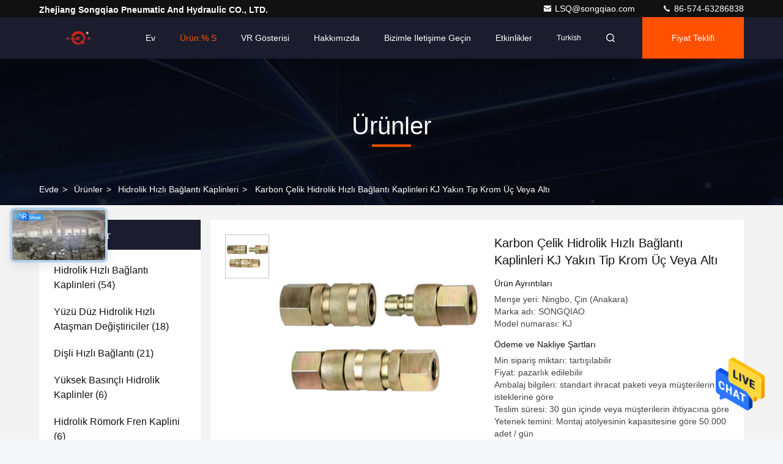

--- FILE ---
content_type: text/html
request_url: https://turkish.quick-connectcoupling.com/sale-10389681-carbon-steel-hydraulic-quick-connect-couplings-kj-close-type-chrome-three-or-six.html
body_size: 30275
content:

<!DOCTYPE html>
<html lang="tr">
<head>
	<meta charset="utf-8">
	<meta http-equiv="X-UA-Compatible" content="IE=edge">
	<meta name="viewport" content="width=device-width, initial-scale=1, maximum-scale=1, minimum-scale=1" />
    <title>Karbon Çelik Hidrolik Hızlı Bağlantı Kaplinleri KJ Yakın Tip Krom Üç Veya Altı</title>
    <meta name="keywords" content="Hidrolik Hızlı Bağlantı Kaplinleri, Karbon Çelik Hidrolik Hızlı Bağlantı Kaplinleri KJ Yakın Tip Krom Üç Veya Altı, Hidrolik Hızlı Bağlantı Kaplinleri Satılık, Hidrolik Hızlı Bağlantı Kaplinleri fiyat" />
    <meta name="description" content="yüksek kalite Karbon Çelik Hidrolik Hızlı Bağlantı Kaplinleri KJ Yakın Tip Krom Üç Veya Altı Çin'den, Çin'in önde gelen ürün pazarı Hidrolik Hızlı Bağlantı Kaplinleri , sıkı kalite kontrol ile Hidrolik Hızlı Bağlantı Kaplinleri fabrikalar, yüksek kalite üretmek Karbon Çelik Hidrolik Hızlı Bağlantı Kaplinleri KJ Yakın Tip Krom Üç Veya Altı Ürünler." />
     <link rel='preload'
					  href=/photo/quick-connectcoupling/sitetpl/style/commonV2.css?ver=1720752159 as='style'><link type='text/css' rel='stylesheet'
					  href=/photo/quick-connectcoupling/sitetpl/style/commonV2.css?ver=1720752159 media='all'><meta property="og:title" content="Karbon Çelik Hidrolik Hızlı Bağlantı Kaplinleri KJ Yakın Tip Krom Üç Veya Altı" />
<meta property="og:description" content="yüksek kalite Karbon Çelik Hidrolik Hızlı Bağlantı Kaplinleri KJ Yakın Tip Krom Üç Veya Altı Çin'den, Çin'in önde gelen ürün pazarı Hidrolik Hızlı Bağlantı Kaplinleri , sıkı kalite kontrol ile Hidrolik Hızlı Bağlantı Kaplinleri fabrikalar, yüksek kalite üretmek Karbon Çelik Hidrolik Hızlı Bağlantı Kaplinleri KJ Yakın Tip Krom Üç Veya Altı Ürünler." />
<meta property="og:type" content="product" />
<meta property="og:availability" content="instock" />
<meta property="og:site_name" content="Zhejiang Songqiao Pneumatic And Hydraulic CO., LTD." />
<meta property="og:url" content="https://turkish.quick-connectcoupling.com/sale-10389681-carbon-steel-hydraulic-quick-connect-couplings-kj-close-type-chrome-three-or-six.html" />
<meta property="og:image" content="https://turkish.quick-connectcoupling.com/photo/ps18016955-carbon_steel_hydraulic_quick_connect_couplings_kj_close_type_chrome_three_or_six.jpg" />
<link rel="canonical" href="https://turkish.quick-connectcoupling.com/sale-10389681-carbon-steel-hydraulic-quick-connect-couplings-kj-close-type-chrome-three-or-six.html" />
<style type="text/css">
/*<![CDATA[*/
.consent__cookie {position: fixed;top: 0;left: 0;width: 100%;height: 0%;z-index: 100000;}.consent__cookie_bg {position: fixed;top: 0;left: 0;width: 100%;height: 100%;background: #000;opacity: .6;display: none }.consent__cookie_rel {position: fixed;bottom:0;left: 0;width: 100%;background: #fff;display: -webkit-box;display: -ms-flexbox;display: flex;flex-wrap: wrap;padding: 24px 80px;-webkit-box-sizing: border-box;box-sizing: border-box;-webkit-box-pack: justify;-ms-flex-pack: justify;justify-content: space-between;-webkit-transition: all ease-in-out .3s;transition: all ease-in-out .3s }.consent__close {position: absolute;top: 20px;right: 20px;cursor: pointer }.consent__close svg {fill: #777 }.consent__close:hover svg {fill: #000 }.consent__cookie_box {flex: 1;word-break: break-word;}.consent__warm {color: #777;font-size: 16px;margin-bottom: 12px;line-height: 19px }.consent__title {color: #333;font-size: 20px;font-weight: 600;margin-bottom: 12px;line-height: 23px }.consent__itxt {color: #333;font-size: 14px;margin-bottom: 12px;display: -webkit-box;display: -ms-flexbox;display: flex;-webkit-box-align: center;-ms-flex-align: center;align-items: center }.consent__itxt i {display: -webkit-inline-box;display: -ms-inline-flexbox;display: inline-flex;width: 28px;height: 28px;border-radius: 50%;background: #e0f9e9;margin-right: 8px;-webkit-box-align: center;-ms-flex-align: center;align-items: center;-webkit-box-pack: center;-ms-flex-pack: center;justify-content: center }.consent__itxt svg {fill: #3ca860 }.consent__txt {color: #a6a6a6;font-size: 14px;margin-bottom: 8px;line-height: 17px }.consent__btns {display: -webkit-box;display: -ms-flexbox;display: flex;-webkit-box-orient: vertical;-webkit-box-direction: normal;-ms-flex-direction: column;flex-direction: column;-webkit-box-pack: center;-ms-flex-pack: center;justify-content: center;flex-shrink: 0;}.consent__btn {width: 280px;height: 40px;line-height: 40px;text-align: center;background: #3ca860;color: #fff;border-radius: 4px;margin: 8px 0;-webkit-box-sizing: border-box;box-sizing: border-box;cursor: pointer;font-size:14px}.consent__btn:hover {background: #00823b }.consent__btn.empty {color: #3ca860;border: 1px solid #3ca860;background: #fff }.consent__btn.empty:hover {background: #3ca860;color: #fff }.open .consent__cookie_bg {display: block }.open .consent__cookie_rel {bottom: 0 }@media (max-width: 760px) {.consent__btns {width: 100%;align-items: center;}.consent__cookie_rel {padding: 20px 24px }}.consent__cookie.open {display: block;}.consent__cookie {display: none;}
/*]]>*/
</style>
<script type="text/javascript">
/*<![CDATA[*/
window.isvideotpl = 0;window.detailurl = '';
var isShowGuide=0;showGuideColor=0;var company_type = 0;var webim_domain = '';

var colorUrl = '';
var aisearch = 0;
var selfUrl = '';
window.playerReportUrl='/vod/view_count/report';
var query_string = ["Products","Detail"];
var g_tp = '';
var customtplcolor = 99709;
window.predomainsub = "";
/*]]>*/
</script>
</head>
<body>
<img src="/logo.gif" style="display:none" alt="logo"/>
    <div id="floatAd" style="z-index: 110000;position:absolute;right:30px;bottom:60px;height:79px;display: block;">
                                <a href="/webim/webim_tab.html" rel="nofollow" data-uid="40392" onclick= 'setwebimCookie(40392,10389681,0);' target="_blank">
            <img style="width: 80px;cursor: pointer;" alt='Mesaj gönder' src="/images/floatimage_chat.gif"/>
        </a>
                                </div>
<a style="display: none!important;" title="Zhejiang Songqiao Pneumatic And Hydraulic CO., LTD." class="float-inquiry" href="/contactnow.html" onclick='setinquiryCookie("{\"showproduct\":1,\"pid\":\"10389681\",\"name\":\"Karbon \\u00c7elik Hidrolik H\\u0131zl\\u0131 Ba\\u011flant\\u0131 Kaplinleri KJ Yak\\u0131n Tip Krom \\u00dc\\u00e7 Veya Alt\\u0131\",\"source_url\":\"\\/sale-10389681-carbon-steel-hydraulic-quick-connect-couplings-kj-close-type-chrome-three-or-six.html\",\"picurl\":\"\\/photo\\/pd18016955-carbon_steel_hydraulic_quick_connect_couplings_kj_close_type_chrome_three_or_six.jpg\",\"propertyDetail\":[[\"Standart\",\"\\u00c7in standard\\u0131 ile uyumlu\"],[\"WP\",\"\\u00c7al\\u0131\\u015fma bas\\u0131nc\\u0131 4565 psi&amp;#39;ye (315 bar) kadar\"],[\"Malzeme\",\"Karbon \\u00e7elik\"],[\"Boyut\",\"M16*1,5-M68*2\"]],\"company_name\":null,\"picurl_c\":\"\\/photo\\/pc18016955-carbon_steel_hydraulic_quick_connect_couplings_kj_close_type_chrome_three_or_six.jpg\",\"price\":\"pazarl\\u0131k edilebilir\",\"username\":\"Lou\",\"viewTime\":\"Son giri\\u015f : 3 Saat 55 dakika \\u00f6nce\",\"subject\":\"Teslimat s\\u00fcresi nedirKarbon \\u00c7elik Hidrolik H\\u0131zl\\u0131 Ba\\u011flant\\u0131 Kaplinleri KJ Yak\\u0131n Tip Krom \\u00dc\\u00e7 Veya Alt\\u0131\",\"countrycode\":\"\"}");'></a>
<script>
var originProductInfo = '';
var originProductInfo = {"showproduct":1,"pid":"10389681","name":"Karbon \u00c7elik Hidrolik H\u0131zl\u0131 Ba\u011flant\u0131 Kaplinleri KJ Yak\u0131n Tip Krom \u00dc\u00e7 Veya Alt\u0131","source_url":"\/sale-10389681-carbon-steel-hydraulic-quick-connect-couplings-kj-close-type-chrome-three-or-six.html","picurl":"\/photo\/pd18016955-carbon_steel_hydraulic_quick_connect_couplings_kj_close_type_chrome_three_or_six.jpg","propertyDetail":[["Standart","\u00c7in standard\u0131 ile uyumlu"],["WP","\u00c7al\u0131\u015fma bas\u0131nc\u0131 4565 psi&amp;#39;ye (315 bar) kadar"],["Malzeme","Karbon \u00e7elik"],["Boyut","M16*1,5-M68*2"]],"company_name":null,"picurl_c":"\/photo\/pc18016955-carbon_steel_hydraulic_quick_connect_couplings_kj_close_type_chrome_three_or_six.jpg","price":"pazarl\u0131k edilebilir","username":"Lou","viewTime":"Son giri\u015f : 3 Saat 55 dakika \u00f6nce","subject":"Mutlu etmek g\u00f6ndermek beni fob fiyat\u0131Karbon \u00c7elik Hidrolik H\u0131zl\u0131 Ba\u011flant\u0131 Kaplinleri KJ Yak\u0131n Tip Krom \u00dc\u00e7 Veya Alt\u0131","countrycode":""};
var save_url = "/contactsave.html";
var update_url = "/updateinquiry.html";
var productInfo = {};
var defaulProductInfo = {};
var myDate = new Date();
var curDate = myDate.getFullYear()+'-'+(parseInt(myDate.getMonth())+1)+'-'+myDate.getDate();
var message = '';
var default_pop = 1;
var leaveMessageDialog = document.getElementsByClassName('leave-message-dialog')[0]; // 获取弹层
var _$$ = function (dom) {
    return document.querySelectorAll(dom);
};
resInfo = originProductInfo;
defaulProductInfo.pid = resInfo['pid'];
defaulProductInfo.productName = resInfo['name'];
defaulProductInfo.productInfo = resInfo['propertyDetail'];
defaulProductInfo.productImg = resInfo['picurl_c'];
defaulProductInfo.subject = resInfo['subject'];
defaulProductInfo.productImgAlt = resInfo['name'];
var inquirypopup_tmp = 1;
var message = 'Sayın,'+'\r\n'+"İlgileniyorum"+' '+trim(resInfo['name'])+", bana tür, boyut, Adedi, malzeme vb. Gibi daha fazla ayrıntı gönderebilir misiniz?"+'\r\n'+"Teşekkürler!"+'\r\n'+"Cevabını bekliyorum.";
var message_1 = 'Sayın,'+'\r\n'+"İlgileniyorum"+' '+trim(resInfo['name'])+", bana tür, boyut, Adedi, malzeme vb. Gibi daha fazla ayrıntı gönderebilir misiniz?"+'\r\n'+"Teşekkürler!"+'\r\n'+"Cevabını bekliyorum.";
var message_2 = 'Merhaba,'+'\r\n'+"Bakıyorum"+' '+trim(resInfo['name'])+", lütfen bana fiyatı, özellikleri ve resmi gönderin."+'\r\n'+"Hızlı yanıtınız çok takdir edilecektir."+'\r\n'+"Daha fazla bilgi için benimle iletişime geçmekten çekinmeyin."+'\r\n'+"Çok teşekkürler.";
var message_3 = 'Merhaba,'+'\r\n'+trim(resInfo['name'])+' '+"beklentilerimi karşılıyor."+'\r\n'+"Lütfen bana en iyi fiyatı ve diğer bazı ürün bilgilerini verin."+'\r\n'+"Mail yoluyla benimle iletişime geçmekten çekinmeyin"+'\r\n'+"Çok teşekkürler.";

var message_4 = 'Sayın,'+'\r\n'+"FOB fiyatınız nedir"+' '+trim(resInfo['name'])+'?'+'\r\n'+"En yakın liman adı hangisi?"+'\r\n'+"Lütfen bana en kısa sürede cevap verin, daha fazla bilgi paylaşmanız daha iyi olur."+'\r\n'+"Saygılarımızla!";
var message_5 = 'Merhaba,'+'\r\n'+"Seninle çok ilgileniyorum"+' '+trim(resInfo['name'])+'.'+'\r\n'+"Lütfen bana ürün detaylarınızı gönderin."+'\r\n'+"Hızlı cevabınızı bekliyorum."+'\r\n'+"Bana posta yoluyla ulaşmaktan çekinmeyin."+'\r\n'+"Saygılarımızla!";

var message_6 = 'Sayın,'+'\r\n'+"Lütfen bize sizin hakkınızda bilgi verin"+' '+trim(resInfo['name'])+", tür, boyut, malzeme ve tabii ki en iyi fiyat gibi."+'\r\n'+"Hızlı cevabınızı bekliyorum."+'\r\n'+"Teşekkür ederiz!";
var message_7 = 'Sayın,'+'\r\n'+"Temin edebilir misin"+' '+trim(resInfo['name'])+" bizim için?"+'\r\n'+"Öncelikle bir fiyat listesi ve bazı ürün detayları istiyoruz."+'\r\n'+"En kısa sürede yanıt almayı ve işbirliğini dört gözle bekliyorum."+'\r\n'+"Çok teşekkür ederim.";
var message_8 = 'Selam,'+'\r\n'+"Bakıyorum"+' '+trim(resInfo['name'])+", lütfen bana biraz daha ayrıntılı ürün bilgisi verin."+'\r\n'+"Cevabını bekliyorum."+'\r\n'+"Teşekkür ederiz!";
var message_9 = 'Merhaba,'+'\r\n'+"Sizin"+' '+trim(resInfo['name'])+" gereksinimlerimi çok iyi karşılıyor."+'\r\n'+"Lütfen bana fiyatı, özellikleri ve benzer modeli gönderin."+'\r\n'+"Benimle sohbet etmekten çekinmeyin."+'\r\n'+"Teşekkürler!";
var message_10 = 'Sayın,'+'\r\n'+"Detayları ve teklifleri hakkında daha fazla bilgi edinmek istiyorum"+' '+trim(resInfo['name'])+'.'+'\r\n'+"Benimle temas kurmaktan çekinmeyin."+'\r\n'+"Saygılarımızla!";

var r = getRandom(1,10);

defaulProductInfo.message = eval("message_"+r);

var mytAjax = {

    post: function(url, data, fn) {
        var xhr = new XMLHttpRequest();
        xhr.open("POST", url, true);
        xhr.setRequestHeader("Content-Type", "application/x-www-form-urlencoded;charset=UTF-8");
        xhr.setRequestHeader("X-Requested-With", "XMLHttpRequest");
        xhr.setRequestHeader('Content-Type','text/plain;charset=UTF-8');
        xhr.onreadystatechange = function() {
            if(xhr.readyState == 4 && (xhr.status == 200 || xhr.status == 304)) {
                fn.call(this, xhr.responseText);
            }
        };
        xhr.send(data);
    },

    postform: function(url, data, fn) {
        var xhr = new XMLHttpRequest();
        xhr.open("POST", url, true);
        xhr.setRequestHeader("X-Requested-With", "XMLHttpRequest");
        xhr.onreadystatechange = function() {
            if(xhr.readyState == 4 && (xhr.status == 200 || xhr.status == 304)) {
                fn.call(this, xhr.responseText);
            }
        };
        xhr.send(data);
    }
};
/*window.onload = function(){
    leaveMessageDialog = document.getElementsByClassName('leave-message-dialog')[0];
    if (window.localStorage.recordDialogStatus=='undefined' || (window.localStorage.recordDialogStatus!='undefined' && window.localStorage.recordDialogStatus != curDate)) {
        setTimeout(function(){
            if(parseInt(inquirypopup_tmp%10) == 1){
                creatDialog(defaulProductInfo, 1);
            }
        }, 6000);
    }
};*/
function trim(str)
{
    str = str.replace(/(^\s*)/g,"");
    return str.replace(/(\s*$)/g,"");
};
function getRandom(m,n){
    var num = Math.floor(Math.random()*(m - n) + n);
    return num;
};
function strBtn(param) {

    var starattextarea = document.getElementById("textareamessage").value.length;
    var email = document.getElementById("startEmail").value;

    var default_tip = document.querySelectorAll(".watermark_container").length;
    if (20 < starattextarea && starattextarea < 3000) {
        if(default_tip>0){
            document.getElementById("textareamessage1").parentNode.parentNode.nextElementSibling.style.display = "none";
        }else{
            document.getElementById("textareamessage1").parentNode.nextElementSibling.style.display = "none";
        }

    } else {
        if(default_tip>0){
            document.getElementById("textareamessage1").parentNode.parentNode.nextElementSibling.style.display = "block";
        }else{
            document.getElementById("textareamessage1").parentNode.nextElementSibling.style.display = "block";
        }

        return;
    }

    // var re = /^([a-zA-Z0-9_-])+@([a-zA-Z0-9_-])+\.([a-zA-Z0-9_-])+/i;/*邮箱不区分大小写*/
    var re = /^[a-zA-Z0-9][\w-]*(\.?[\w-]+)*@[a-zA-Z0-9-]+(\.[a-zA-Z0-9]+)+$/i;
    if (!re.test(email)) {
        document.getElementById("startEmail").nextElementSibling.style.display = "block";
        return;
    } else {
        document.getElementById("startEmail").nextElementSibling.style.display = "none";
    }

    var subject = document.getElementById("pop_subject").value;
    var pid = document.getElementById("pop_pid").value;
    var message = document.getElementById("textareamessage").value;
    var sender_email = document.getElementById("startEmail").value;
    var tel = '';
    if (document.getElementById("tel0") != undefined && document.getElementById("tel0") != '')
        tel = document.getElementById("tel0").value;
    var form_serialize = '&tel='+tel;

    form_serialize = form_serialize.replace(/\+/g, "%2B");
    mytAjax.post(save_url,"pid="+pid+"&subject="+subject+"&email="+sender_email+"&message="+(message)+form_serialize,function(res){
        var mes = JSON.parse(res);
        if(mes.status == 200){
            var iid = mes.iid;
            document.getElementById("pop_iid").value = iid;
            document.getElementById("pop_uuid").value = mes.uuid;

            if(typeof gtag_report_conversion === "function"){
                gtag_report_conversion();//执行统计js代码
            }
            if(typeof fbq === "function"){
                fbq('track','Purchase');//执行统计js代码
            }
        }
    });
    for (var index = 0; index < document.querySelectorAll(".dialog-content-pql").length; index++) {
        document.querySelectorAll(".dialog-content-pql")[index].style.display = "none";
    };
    $('#idphonepql').val(tel);
    document.getElementById("dialog-content-pql-id").style.display = "block";
    ;
};
function twoBtnOk(param) {

    var selectgender = document.getElementById("Mr").innerHTML;
    var iid = document.getElementById("pop_iid").value;
    var sendername = document.getElementById("idnamepql").value;
    var senderphone = document.getElementById("idphonepql").value;
    var sendercname = document.getElementById("idcompanypql").value;
    var uuid = document.getElementById("pop_uuid").value;
    var gender = 2;
    if(selectgender == 'Mr.') gender = 0;
    if(selectgender == 'Mrs.') gender = 1;
    var pid = document.getElementById("pop_pid").value;
    var form_serialize = '';

        form_serialize = form_serialize.replace(/\+/g, "%2B");

    mytAjax.post(update_url,"iid="+iid+"&gender="+gender+"&uuid="+uuid+"&name="+(sendername)+"&tel="+(senderphone)+"&company="+(sendercname)+form_serialize,function(res){});

    for (var index = 0; index < document.querySelectorAll(".dialog-content-pql").length; index++) {
        document.querySelectorAll(".dialog-content-pql")[index].style.display = "none";
    };
    document.getElementById("dialog-content-pql-ok").style.display = "block";

};
function toCheckMust(name) {
    $('#'+name+'error').hide();
}
function handClidk(param) {
    var starattextarea = document.getElementById("textareamessage1").value.length;
    var email = document.getElementById("startEmail1").value;
    var default_tip = document.querySelectorAll(".watermark_container").length;
    if (20 < starattextarea && starattextarea < 3000) {
        if(default_tip>0){
            document.getElementById("textareamessage1").parentNode.parentNode.nextElementSibling.style.display = "none";
        }else{
            document.getElementById("textareamessage1").parentNode.nextElementSibling.style.display = "none";
        }

    } else {
        if(default_tip>0){
            document.getElementById("textareamessage1").parentNode.parentNode.nextElementSibling.style.display = "block";
        }else{
            document.getElementById("textareamessage1").parentNode.nextElementSibling.style.display = "block";
        }

        return;
    }

    // var re = /^([a-zA-Z0-9_-])+@([a-zA-Z0-9_-])+\.([a-zA-Z0-9_-])+/i;
    var re = /^[a-zA-Z0-9][\w-]*(\.?[\w-]+)*@[a-zA-Z0-9-]+(\.[a-zA-Z0-9]+)+$/i;
    if (!re.test(email)) {
        document.getElementById("startEmail1").nextElementSibling.style.display = "block";
        return;
    } else {
        document.getElementById("startEmail1").nextElementSibling.style.display = "none";
    }

    var subject = document.getElementById("pop_subject").value;
    var pid = document.getElementById("pop_pid").value;
    var message = document.getElementById("textareamessage1").value;
    var sender_email = document.getElementById("startEmail1").value;
    var form_serialize = tel = '';
    if (document.getElementById("tel1") != undefined && document.getElementById("tel1") != '')
        tel = document.getElementById("tel1").value;
        mytAjax.post(save_url,"email="+sender_email+"&tel="+tel+"&pid="+pid+"&message="+message+"&subject="+subject+form_serialize,function(res){

        var mes = JSON.parse(res);
        if(mes.status == 200){
            var iid = mes.iid;
            document.getElementById("pop_iid").value = iid;
            document.getElementById("pop_uuid").value = mes.uuid;
            if(typeof gtag_report_conversion === "function"){
                gtag_report_conversion();//执行统计js代码
            }
        }

    });
    for (var index = 0; index < document.querySelectorAll(".dialog-content-pql").length; index++) {
        document.querySelectorAll(".dialog-content-pql")[index].style.display = "none";
    };
    $('#idphonepql').val(tel);
    document.getElementById("dialog-content-pql-id").style.display = "block";

};
window.addEventListener('load', function () {
    $('.checkbox-wrap label').each(function(){
        if($(this).find('input').prop('checked')){
            $(this).addClass('on')
        }else {
            $(this).removeClass('on')
        }
    })
    $(document).on('click', '.checkbox-wrap label' , function(ev){
        if (ev.target.tagName.toUpperCase() != 'INPUT') {
            $(this).toggleClass('on')
        }
    })
})

function hand_video(pdata) {
    data = JSON.parse(pdata);
    productInfo.productName = data.productName;
    productInfo.productInfo = data.productInfo;
    productInfo.productImg = data.productImg;
    productInfo.subject = data.subject;

    var message = 'Sayın,'+'\r\n'+"İlgileniyorum"+' '+trim(data.productName)+", bana tür, boyut, miktar, malzeme gibi daha fazla ayrıntı gönderebilir misiniz"+'\r\n'+"Teşekkürler!"+'\r\n'+"Cevabını bekliyorum.";

    var message = 'Sayın,'+'\r\n'+"İlgileniyorum"+' '+trim(data.productName)+", bana tür, boyut, Adedi, malzeme vb. Gibi daha fazla ayrıntı gönderebilir misiniz?"+'\r\n'+"Teşekkürler!"+'\r\n'+"Cevabını bekliyorum.";
    var message_1 = 'Sayın,'+'\r\n'+"İlgileniyorum"+' '+trim(data.productName)+", bana tür, boyut, Adedi, malzeme vb. Gibi daha fazla ayrıntı gönderebilir misiniz?"+'\r\n'+"Teşekkürler!"+'\r\n'+"Cevabını bekliyorum.";
    var message_2 = 'Merhaba,'+'\r\n'+"Bakıyorum"+' '+trim(data.productName)+", lütfen bana fiyatı, özellikleri ve resmi gönderin."+'\r\n'+"Hızlı yanıtınız çok takdir edilecektir."+'\r\n'+"Daha fazla bilgi için benimle iletişime geçmekten çekinmeyin."+'\r\n'+"Çok teşekkürler.";
    var message_3 = 'Merhaba,'+'\r\n'+trim(data.productName)+' '+"beklentilerimi karşılıyor."+'\r\n'+"Lütfen bana en iyi fiyatı ve diğer bazı ürün bilgilerini verin."+'\r\n'+"Mail yoluyla benimle iletişime geçmekten çekinmeyin"+'\r\n'+"Çok teşekkürler.";

    var message_4 = 'Sayın,'+'\r\n'+"FOB fiyatınız nedir"+' '+trim(data.productName)+'?'+'\r\n'+"En yakın liman adı hangisi?"+'\r\n'+"Lütfen bana en kısa sürede cevap verin, daha fazla bilgi paylaşmanız daha iyi olur."+'\r\n'+"Saygılarımızla!";
    var message_5 = 'Merhaba,'+'\r\n'+"Seninle çok ilgileniyorum"+' '+trim(data.productName)+'.'+'\r\n'+"Lütfen bana ürün detaylarınızı gönderin."+'\r\n'+"Hızlı cevabınızı bekliyorum."+'\r\n'+"Bana posta yoluyla ulaşmaktan çekinmeyin."+'\r\n'+"Saygılarımızla!";

    var message_6 = 'Sayın,'+'\r\n'+"Lütfen bize sizin hakkınızda bilgi verin"+' '+trim(data.productName)+", tür, boyut, malzeme ve tabii ki en iyi fiyat gibi."+'\r\n'+"Hızlı cevabınızı bekliyorum."+'\r\n'+"Teşekkür ederiz!";
    var message_7 = 'Sayın,'+'\r\n'+"Temin edebilir misin"+' '+trim(data.productName)+" bizim için?"+'\r\n'+"Öncelikle bir fiyat listesi ve bazı ürün detayları istiyoruz."+'\r\n'+"En kısa sürede yanıt almayı ve işbirliğini dört gözle bekliyorum."+'\r\n'+"Çok teşekkür ederim.";
    var message_8 = 'Selam,'+'\r\n'+"Bakıyorum"+' '+trim(data.productName)+", lütfen bana biraz daha ayrıntılı ürün bilgisi verin."+'\r\n'+"Cevabını bekliyorum."+'\r\n'+"Teşekkür ederiz!";
    var message_9 = 'Merhaba,'+'\r\n'+"Sizin"+' '+trim(data.productName)+" gereksinimlerimi çok iyi karşılıyor."+'\r\n'+"Lütfen bana fiyatı, özellikleri ve benzer modeli gönderin."+'\r\n'+"Benimle sohbet etmekten çekinmeyin."+'\r\n'+"Teşekkürler!";
    var message_10 = 'Sayın,'+'\r\n'+"Detayları ve teklifleri hakkında daha fazla bilgi edinmek istiyorum"+' '+trim(data.productName)+'.'+'\r\n'+"Benimle temas kurmaktan çekinmeyin."+'\r\n'+"Saygılarımızla!";

    var r = getRandom(1,10);

    productInfo.message = eval("message_"+r);
    if(parseInt(inquirypopup_tmp/10) == 1){
        productInfo.message = "";
    }
    productInfo.pid = data.pid;
    creatDialog(productInfo, 2);
};

function handDialog(pdata) {
    data = JSON.parse(pdata);
    productInfo.productName = data.productName;
    productInfo.productInfo = data.productInfo;
    productInfo.productImg = data.productImg;
    productInfo.subject = data.subject;

    var message = 'Sayın,'+'\r\n'+"İlgileniyorum"+' '+trim(data.productName)+", bana tür, boyut, miktar, malzeme gibi daha fazla ayrıntı gönderebilir misiniz"+'\r\n'+"Teşekkürler!"+'\r\n'+"Cevabını bekliyorum.";

    var message = 'Sayın,'+'\r\n'+"İlgileniyorum"+' '+trim(data.productName)+", bana tür, boyut, Adedi, malzeme vb. Gibi daha fazla ayrıntı gönderebilir misiniz?"+'\r\n'+"Teşekkürler!"+'\r\n'+"Cevabını bekliyorum.";
    var message_1 = 'Sayın,'+'\r\n'+"İlgileniyorum"+' '+trim(data.productName)+", bana tür, boyut, Adedi, malzeme vb. Gibi daha fazla ayrıntı gönderebilir misiniz?"+'\r\n'+"Teşekkürler!"+'\r\n'+"Cevabını bekliyorum.";
    var message_2 = 'Merhaba,'+'\r\n'+"Bakıyorum"+' '+trim(data.productName)+", lütfen bana fiyatı, özellikleri ve resmi gönderin."+'\r\n'+"Hızlı yanıtınız çok takdir edilecektir."+'\r\n'+"Daha fazla bilgi için benimle iletişime geçmekten çekinmeyin."+'\r\n'+"Çok teşekkürler.";
    var message_3 = 'Merhaba,'+'\r\n'+trim(data.productName)+' '+"beklentilerimi karşılıyor."+'\r\n'+"Lütfen bana en iyi fiyatı ve diğer bazı ürün bilgilerini verin."+'\r\n'+"Mail yoluyla benimle iletişime geçmekten çekinmeyin"+'\r\n'+"Çok teşekkürler.";

    var message_4 = 'Sayın,'+'\r\n'+"FOB fiyatınız nedir"+' '+trim(data.productName)+'?'+'\r\n'+"En yakın liman adı hangisi?"+'\r\n'+"Lütfen bana en kısa sürede cevap verin, daha fazla bilgi paylaşmanız daha iyi olur."+'\r\n'+"Saygılarımızla!";
    var message_5 = 'Merhaba,'+'\r\n'+"Seninle çok ilgileniyorum"+' '+trim(data.productName)+'.'+'\r\n'+"Lütfen bana ürün detaylarınızı gönderin."+'\r\n'+"Hızlı cevabınızı bekliyorum."+'\r\n'+"Bana posta yoluyla ulaşmaktan çekinmeyin."+'\r\n'+"Saygılarımızla!";

    var message_6 = 'Sayın,'+'\r\n'+"Lütfen bize sizin hakkınızda bilgi verin"+' '+trim(data.productName)+", tür, boyut, malzeme ve tabii ki en iyi fiyat gibi."+'\r\n'+"Hızlı cevabınızı bekliyorum."+'\r\n'+"Teşekkür ederiz!";
    var message_7 = 'Sayın,'+'\r\n'+"Temin edebilir misin"+' '+trim(data.productName)+" bizim için?"+'\r\n'+"Öncelikle bir fiyat listesi ve bazı ürün detayları istiyoruz."+'\r\n'+"En kısa sürede yanıt almayı ve işbirliğini dört gözle bekliyorum."+'\r\n'+"Çok teşekkür ederim.";
    var message_8 = 'Selam,'+'\r\n'+"Bakıyorum"+' '+trim(data.productName)+", lütfen bana biraz daha ayrıntılı ürün bilgisi verin."+'\r\n'+"Cevabını bekliyorum."+'\r\n'+"Teşekkür ederiz!";
    var message_9 = 'Merhaba,'+'\r\n'+"Sizin"+' '+trim(data.productName)+" gereksinimlerimi çok iyi karşılıyor."+'\r\n'+"Lütfen bana fiyatı, özellikleri ve benzer modeli gönderin."+'\r\n'+"Benimle sohbet etmekten çekinmeyin."+'\r\n'+"Teşekkürler!";
    var message_10 = 'Sayın,'+'\r\n'+"Detayları ve teklifleri hakkında daha fazla bilgi edinmek istiyorum"+' '+trim(data.productName)+'.'+'\r\n'+"Benimle temas kurmaktan çekinmeyin."+'\r\n'+"Saygılarımızla!";

    var r = getRandom(1,10);

    productInfo.message = eval("message_"+r);
    if(parseInt(inquirypopup_tmp/10) == 1){
        productInfo.message = "";
    }
    productInfo.pid = data.pid;
    creatDialog(productInfo, 2);
};

function closepql(param) {

    leaveMessageDialog.style.display = 'none';
};

function closepql2(param) {

    for (var index = 0; index < document.querySelectorAll(".dialog-content-pql").length; index++) {
        document.querySelectorAll(".dialog-content-pql")[index].style.display = "none";
    };
    document.getElementById("dialog-content-pql-ok").style.display = "block";
};

function decodeHtmlEntities(str) {
    var tempElement = document.createElement('div');
    tempElement.innerHTML = str;
    return tempElement.textContent || tempElement.innerText || '';
}

function initProduct(productInfo,type){

    productInfo.productName = decodeHtmlEntities(productInfo.productName);
    productInfo.message = decodeHtmlEntities(productInfo.message);

    leaveMessageDialog = document.getElementsByClassName('leave-message-dialog')[0];
    leaveMessageDialog.style.display = "block";
    if(type == 3){
        var popinquiryemail = document.getElementById("popinquiryemail").value;
        _$$("#startEmail1")[0].value = popinquiryemail;
    }else{
        _$$("#startEmail1")[0].value = "";
    }
    _$$("#startEmail")[0].value = "";
    _$$("#idnamepql")[0].value = "";
    _$$("#idphonepql")[0].value = "";
    _$$("#idcompanypql")[0].value = "";

    _$$("#pop_pid")[0].value = productInfo.pid;
    _$$("#pop_subject")[0].value = productInfo.subject;
    
    if(parseInt(inquirypopup_tmp/10) == 1){
        productInfo.message = "";
    }

    _$$("#textareamessage1")[0].value = productInfo.message;
    _$$("#textareamessage")[0].value = productInfo.message;

    _$$("#dialog-content-pql-id .titlep")[0].innerHTML = productInfo.productName;
    _$$("#dialog-content-pql-id img")[0].setAttribute("src", productInfo.productImg);
    _$$("#dialog-content-pql-id img")[0].setAttribute("alt", productInfo.productImgAlt);

    _$$("#dialog-content-pql-id-hand img")[0].setAttribute("src", productInfo.productImg);
    _$$("#dialog-content-pql-id-hand img")[0].setAttribute("alt", productInfo.productImgAlt);
    _$$("#dialog-content-pql-id-hand .titlep")[0].innerHTML = productInfo.productName;

    if (productInfo.productInfo.length > 0) {
        var ul2, ul;
        ul = document.createElement("ul");
        for (var index = 0; index < productInfo.productInfo.length; index++) {
            var el = productInfo.productInfo[index];
            var li = document.createElement("li");
            var span1 = document.createElement("span");
            span1.innerHTML = el[0] + ":";
            var span2 = document.createElement("span");
            span2.innerHTML = el[1];
            li.appendChild(span1);
            li.appendChild(span2);
            ul.appendChild(li);

        }
        ul2 = ul.cloneNode(true);
        if (type === 1) {
            _$$("#dialog-content-pql-id .left")[0].replaceChild(ul, _$$("#dialog-content-pql-id .left ul")[0]);
        } else {
            _$$("#dialog-content-pql-id-hand .left")[0].replaceChild(ul2, _$$("#dialog-content-pql-id-hand .left ul")[0]);
            _$$("#dialog-content-pql-id .left")[0].replaceChild(ul, _$$("#dialog-content-pql-id .left ul")[0]);
        }
    };
    for (var index = 0; index < _$$("#dialog-content-pql-id .right ul li").length; index++) {
        _$$("#dialog-content-pql-id .right ul li")[index].addEventListener("click", function (params) {
            _$$("#dialog-content-pql-id .right #Mr")[0].innerHTML = this.innerHTML
        }, false)

    };

};
function closeInquiryCreateDialog() {
    document.getElementById("xuanpan_dialog_box_pql").style.display = "none";
};
function showInquiryCreateDialog() {
    document.getElementById("xuanpan_dialog_box_pql").style.display = "block";
};
function submitPopInquiry(){
    var message = document.getElementById("inquiry_message").value;
    var email = document.getElementById("inquiry_email").value;
    var subject = defaulProductInfo.subject;
    var pid = defaulProductInfo.pid;
    if (email === undefined) {
        showInquiryCreateDialog();
        document.getElementById("inquiry_email").style.border = "1px solid red";
        return false;
    };
    if (message === undefined) {
        showInquiryCreateDialog();
        document.getElementById("inquiry_message").style.border = "1px solid red";
        return false;
    };
    if (email.search(/^\w+((-\w+)|(\.\w+))*\@[A-Za-z0-9]+((\.|-)[A-Za-z0-9]+)*\.[A-Za-z0-9]+$/) == -1) {
        document.getElementById("inquiry_email").style.border= "1px solid red";
        showInquiryCreateDialog();
        return false;
    } else {
        document.getElementById("inquiry_email").style.border= "";
    };
    if (message.length < 20 || message.length >3000) {
        showInquiryCreateDialog();
        document.getElementById("inquiry_message").style.border = "1px solid red";
        return false;
    } else {
        document.getElementById("inquiry_message").style.border = "";
    };
    var tel = '';
    if (document.getElementById("tel") != undefined && document.getElementById("tel") != '')
        tel = document.getElementById("tel").value;

    mytAjax.post(save_url,"pid="+pid+"&subject="+subject+"&email="+email+"&message="+(message)+'&tel='+tel,function(res){
        var mes = JSON.parse(res);
        if(mes.status == 200){
            var iid = mes.iid;
            document.getElementById("pop_iid").value = iid;
            document.getElementById("pop_uuid").value = mes.uuid;

        }
    });
    initProduct(defaulProductInfo);
    for (var index = 0; index < document.querySelectorAll(".dialog-content-pql").length; index++) {
        document.querySelectorAll(".dialog-content-pql")[index].style.display = "none";
    };
    $('#idphonepql').val(tel);
    document.getElementById("dialog-content-pql-id").style.display = "block";

};

//带附件上传
function submitPopInquiryfile(email_id,message_id,check_sort,name_id,phone_id,company_id,attachments){

    if(typeof(check_sort) == 'undefined'){
        check_sort = 0;
    }
    var message = document.getElementById(message_id).value;
    var email = document.getElementById(email_id).value;
    var attachments = document.getElementById(attachments).value;
    if(typeof(name_id) !== 'undefined' && name_id != ""){
        var name  = document.getElementById(name_id).value;
    }
    if(typeof(phone_id) !== 'undefined' && phone_id != ""){
        var phone = document.getElementById(phone_id).value;
    }
    if(typeof(company_id) !== 'undefined' && company_id != ""){
        var company = document.getElementById(company_id).value;
    }
    var subject = defaulProductInfo.subject;
    var pid = defaulProductInfo.pid;

    if(check_sort == 0){
        if (email === undefined) {
            showInquiryCreateDialog();
            document.getElementById(email_id).style.border = "1px solid red";
            return false;
        };
        if (message === undefined) {
            showInquiryCreateDialog();
            document.getElementById(message_id).style.border = "1px solid red";
            return false;
        };

        if (email.search(/^\w+((-\w+)|(\.\w+))*\@[A-Za-z0-9]+((\.|-)[A-Za-z0-9]+)*\.[A-Za-z0-9]+$/) == -1) {
            document.getElementById(email_id).style.border= "1px solid red";
            showInquiryCreateDialog();
            return false;
        } else {
            document.getElementById(email_id).style.border= "";
        };
        if (message.length < 20 || message.length >3000) {
            showInquiryCreateDialog();
            document.getElementById(message_id).style.border = "1px solid red";
            return false;
        } else {
            document.getElementById(message_id).style.border = "";
        };
    }else{

        if (message === undefined) {
            showInquiryCreateDialog();
            document.getElementById(message_id).style.border = "1px solid red";
            return false;
        };

        if (email === undefined) {
            showInquiryCreateDialog();
            document.getElementById(email_id).style.border = "1px solid red";
            return false;
        };

        if (message.length < 20 || message.length >3000) {
            showInquiryCreateDialog();
            document.getElementById(message_id).style.border = "1px solid red";
            return false;
        } else {
            document.getElementById(message_id).style.border = "";
        };

        if (email.search(/^\w+((-\w+)|(\.\w+))*\@[A-Za-z0-9]+((\.|-)[A-Za-z0-9]+)*\.[A-Za-z0-9]+$/) == -1) {
            document.getElementById(email_id).style.border= "1px solid red";
            showInquiryCreateDialog();
            return false;
        } else {
            document.getElementById(email_id).style.border= "";
        };

    };

    mytAjax.post(save_url,"pid="+pid+"&subject="+subject+"&email="+email+"&message="+message+"&company="+company+"&attachments="+attachments,function(res){
        var mes = JSON.parse(res);
        if(mes.status == 200){
            var iid = mes.iid;
            document.getElementById("pop_iid").value = iid;
            document.getElementById("pop_uuid").value = mes.uuid;

            if(typeof gtag_report_conversion === "function"){
                gtag_report_conversion();//执行统计js代码
            }
            if(typeof fbq === "function"){
                fbq('track','Purchase');//执行统计js代码
            }
        }
    });
    initProduct(defaulProductInfo);

    if(name !== undefined && name != ""){
        _$$("#idnamepql")[0].value = name;
    }

    if(phone !== undefined && phone != ""){
        _$$("#idphonepql")[0].value = phone;
    }

    if(company !== undefined && company != ""){
        _$$("#idcompanypql")[0].value = company;
    }

    for (var index = 0; index < document.querySelectorAll(".dialog-content-pql").length; index++) {
        document.querySelectorAll(".dialog-content-pql")[index].style.display = "none";
    };
    document.getElementById("dialog-content-pql-id").style.display = "block";

};
function submitPopInquiryByParam(email_id,message_id,check_sort,name_id,phone_id,company_id){

    if(typeof(check_sort) == 'undefined'){
        check_sort = 0;
    }

    var senderphone = '';
    var message = document.getElementById(message_id).value;
    var email = document.getElementById(email_id).value;
    if(typeof(name_id) !== 'undefined' && name_id != ""){
        var name  = document.getElementById(name_id).value;
    }
    if(typeof(phone_id) !== 'undefined' && phone_id != ""){
        var phone = document.getElementById(phone_id).value;
        senderphone = phone;
    }
    if(typeof(company_id) !== 'undefined' && company_id != ""){
        var company = document.getElementById(company_id).value;
    }
    var subject = defaulProductInfo.subject;
    var pid = defaulProductInfo.pid;

    if(check_sort == 0){
        if (email === undefined) {
            showInquiryCreateDialog();
            document.getElementById(email_id).style.border = "1px solid red";
            return false;
        };
        if (message === undefined) {
            showInquiryCreateDialog();
            document.getElementById(message_id).style.border = "1px solid red";
            return false;
        };

        if (email.search(/^\w+((-\w+)|(\.\w+))*\@[A-Za-z0-9]+((\.|-)[A-Za-z0-9]+)*\.[A-Za-z0-9]+$/) == -1) {
            document.getElementById(email_id).style.border= "1px solid red";
            showInquiryCreateDialog();
            return false;
        } else {
            document.getElementById(email_id).style.border= "";
        };
        if (message.length < 20 || message.length >3000) {
            showInquiryCreateDialog();
            document.getElementById(message_id).style.border = "1px solid red";
            return false;
        } else {
            document.getElementById(message_id).style.border = "";
        };
    }else{

        if (message === undefined) {
            showInquiryCreateDialog();
            document.getElementById(message_id).style.border = "1px solid red";
            return false;
        };

        if (email === undefined) {
            showInquiryCreateDialog();
            document.getElementById(email_id).style.border = "1px solid red";
            return false;
        };

        if (message.length < 20 || message.length >3000) {
            showInquiryCreateDialog();
            document.getElementById(message_id).style.border = "1px solid red";
            return false;
        } else {
            document.getElementById(message_id).style.border = "";
        };

        if (email.search(/^\w+((-\w+)|(\.\w+))*\@[A-Za-z0-9]+((\.|-)[A-Za-z0-9]+)*\.[A-Za-z0-9]+$/) == -1) {
            document.getElementById(email_id).style.border= "1px solid red";
            showInquiryCreateDialog();
            return false;
        } else {
            document.getElementById(email_id).style.border= "";
        };

    };

    var productsku = "";
    if($("#product_sku").length > 0){
        productsku = $("#product_sku").html();
    }

    mytAjax.post(save_url,"tel="+senderphone+"&pid="+pid+"&subject="+subject+"&email="+email+"&message="+message+"&messagesku="+encodeURI(productsku),function(res){
        var mes = JSON.parse(res);
        if(mes.status == 200){
            var iid = mes.iid;
            document.getElementById("pop_iid").value = iid;
            document.getElementById("pop_uuid").value = mes.uuid;

            if(typeof gtag_report_conversion === "function"){
                gtag_report_conversion();//执行统计js代码
            }
            if(typeof fbq === "function"){
                fbq('track','Purchase');//执行统计js代码
            }
        }
    });
    initProduct(defaulProductInfo);

    if(name !== undefined && name != ""){
        _$$("#idnamepql")[0].value = name;
    }

    if(phone !== undefined && phone != ""){
        _$$("#idphonepql")[0].value = phone;
    }

    if(company !== undefined && company != ""){
        _$$("#idcompanypql")[0].value = company;
    }

    for (var index = 0; index < document.querySelectorAll(".dialog-content-pql").length; index++) {
        document.querySelectorAll(".dialog-content-pql")[index].style.display = "none";

    };
    document.getElementById("dialog-content-pql-id").style.display = "block";

};

function creat_videoDialog(productInfo, type) {

    if(type == 1){
        if(default_pop != 1){
            return false;
        }
        window.localStorage.recordDialogStatus = curDate;
    }else{
        default_pop = 0;
    }
    initProduct(productInfo, type);
    if (type === 1) {
        // 自动弹出
        for (var index = 0; index < document.querySelectorAll(".dialog-content-pql").length; index++) {

            document.querySelectorAll(".dialog-content-pql")[index].style.display = "none";
        };
        document.getElementById("dialog-content-pql").style.display = "block";
    } else {
        // 手动弹出
        for (var index = 0; index < document.querySelectorAll(".dialog-content-pql").length; index++) {
            document.querySelectorAll(".dialog-content-pql")[index].style.display = "none";
        };
        document.getElementById("dialog-content-pql-id-hand").style.display = "block";
    }
}

function creatDialog(productInfo, type) {

    if(type == 1){
        if(default_pop != 1){
            return false;
        }
        window.localStorage.recordDialogStatus = curDate;
    }else{
        default_pop = 0;
    }
    initProduct(productInfo, type);
    if (type === 1) {
        // 自动弹出
        for (var index = 0; index < document.querySelectorAll(".dialog-content-pql").length; index++) {

            document.querySelectorAll(".dialog-content-pql")[index].style.display = "none";
        };
        document.getElementById("dialog-content-pql").style.display = "block";
    } else {
        // 手动弹出
        for (var index = 0; index < document.querySelectorAll(".dialog-content-pql").length; index++) {
            document.querySelectorAll(".dialog-content-pql")[index].style.display = "none";
        };
        document.getElementById("dialog-content-pql-id-hand").style.display = "block";
    }
}

//带邮箱信息打开询盘框 emailtype=1表示带入邮箱
function openDialog(emailtype){
    var type = 2;//不带入邮箱，手动弹出
    if(emailtype == 1){
        var popinquiryemail = document.getElementById("popinquiryemail").value;
        // var re = /^([a-zA-Z0-9_-])+@([a-zA-Z0-9_-])+\.([a-zA-Z0-9_-])+/i;
        var re = /^[a-zA-Z0-9][\w-]*(\.?[\w-]+)*@[a-zA-Z0-9-]+(\.[a-zA-Z0-9]+)+$/i;
        if (!re.test(popinquiryemail)) {
            //前端提示样式;
            showInquiryCreateDialog();
            document.getElementById("popinquiryemail").style.border = "1px solid red";
            return false;
        } else {
            //前端提示样式;
        }
        var type = 3;
    }
    creatDialog(defaulProductInfo,type);
}

//上传附件
function inquiryUploadFile(){
    var fileObj = document.querySelector("#fileId").files[0];
    //构建表单数据
    var formData = new FormData();
    var filesize = fileObj.size;
    if(filesize > 10485760 || filesize == 0) {
        document.getElementById("filetips").style.display = "block";
        return false;
    }else {
        document.getElementById("filetips").style.display = "none";
    }
    formData.append('popinquiryfile', fileObj);
    document.getElementById("quotefileform").reset();
    var save_url = "/inquiryuploadfile.html";
    mytAjax.postform(save_url,formData,function(res){
        var mes = JSON.parse(res);
        if(mes.status == 200){
            document.getElementById("uploader-file-info").innerHTML = document.getElementById("uploader-file-info").innerHTML + "<span class=op>"+mes.attfile.name+"<a class=delatt id=att"+mes.attfile.id+" onclick=delatt("+mes.attfile.id+");>Delete</a></span>";
            var nowattachs = document.getElementById("attachments").value;
            if( nowattachs !== ""){
                var attachs = JSON.parse(nowattachs);
                attachs[mes.attfile.id] = mes.attfile;
            }else{
                var attachs = {};
                attachs[mes.attfile.id] = mes.attfile;
            }
            document.getElementById("attachments").value = JSON.stringify(attachs);
        }
    });
}
//附件删除
function delatt(attid)
{
    var nowattachs = document.getElementById("attachments").value;
    if( nowattachs !== ""){
        var attachs = JSON.parse(nowattachs);
        if(attachs[attid] == ""){
            return false;
        }
        var formData = new FormData();
        var delfile = attachs[attid]['filename'];
        var save_url = "/inquirydelfile.html";
        if(delfile != "") {
            formData.append('delfile', delfile);
            mytAjax.postform(save_url, formData, function (res) {
                if(res !== "") {
                    var mes = JSON.parse(res);
                    if (mes.status == 200) {
                        delete attachs[attid];
                        document.getElementById("attachments").value = JSON.stringify(attachs);
                        var s = document.getElementById("att"+attid);
                        s.parentNode.remove();
                    }
                }
            });
        }
    }else{
        return false;
    }
}

</script>
<div class="leave-message-dialog" style="display: none">
<style>
    .leave-message-dialog .close:before, .leave-message-dialog .close:after{
        content:initial;
    }
</style>
<div class="dialog-content-pql" id="dialog-content-pql" style="display: none">
    <span class="close" onclick="closepql()"><img src="/images/close.png" alt="close"></span>
    <div class="title">
        <p class="firstp-pql">Mesaj bırakın</p>
        <p class="lastp-pql">Sizi yakında arayacağız!</p>
    </div>
    <div class="form">
        <div class="textarea">
            <textarea style='font-family: robot;'  name="" id="textareamessage" cols="30" rows="10" style="margin-bottom:14px;width:100%"
                placeholder="Lütfen sorgulama detaylarınızı giriniz."></textarea>
        </div>
        <p class="error-pql"> <span class="icon-pql"><img src="/images/error.png" alt="Zhejiang Songqiao Pneumatic And Hydraulic CO., LTD."></span> Mesajınız 20-3.000 karakter arasında olmalıdır!</p>
        <input id="startEmail" type="text" placeholder="E-postanızı giriniz" onkeydown="if(event.keyCode === 13){ strBtn();}">
        <p class="error-pql"><span class="icon-pql"><img src="/images/error.png" alt="Zhejiang Songqiao Pneumatic And Hydraulic CO., LTD."></span> Lütfen emailinizi kontrol edin! </p>
                <div class="operations">
            <div class='btn' id="submitStart" type="submit" onclick="strBtn()">Sunmak</div>
        </div>
            </div>
</div>
<div class="dialog-content-pql dialog-content-pql-id" id="dialog-content-pql-id" style="display:none">
        <span class="close" onclick="closepql2()"><svg t="1648434466530" class="icon" viewBox="0 0 1024 1024" version="1.1" xmlns="http://www.w3.org/2000/svg" p-id="2198" width="16" height="16"><path d="M576 512l277.333333 277.333333-64 64-277.333333-277.333333L234.666667 853.333333 170.666667 789.333333l277.333333-277.333333L170.666667 234.666667 234.666667 170.666667l277.333333 277.333333L789.333333 170.666667 853.333333 234.666667 576 512z" fill="#444444" p-id="2199"></path></svg></span>
    <div class="left">
        <div class="img"><img></div>
        <p class="titlep"></p>
        <ul> </ul>
    </div>
    <div class="right">
                <p class="title">Daha fazla bilgi daha iyi iletişimi kolaylaştırır.</p>
                <div style="position: relative;">
            <div class="mr"> <span id="Mr">Bay.</span>
                <ul>
                    <li>Bay.</li>
                    <li>Bayan.</li>
                </ul>
            </div>
            <input style="text-indent: 80px;" type="text" id="idnamepql" placeholder="Adınızı girin">
        </div>
        <input type="text"  id="idphonepql"  placeholder="Telefon numarası">
        <input type="text" id="idcompanypql"  placeholder="şirket" onkeydown="if(event.keyCode === 13){ twoBtnOk();}">
                <div class="btn form_new" id="twoBtnOk" onclick="twoBtnOk()">tamam</div>
    </div>
</div>

<div class="dialog-content-pql dialog-content-pql-ok" id="dialog-content-pql-ok" style="display:none">
        <span class="close" onclick="closepql()"><svg t="1648434466530" class="icon" viewBox="0 0 1024 1024" version="1.1" xmlns="http://www.w3.org/2000/svg" p-id="2198" width="16" height="16"><path d="M576 512l277.333333 277.333333-64 64-277.333333-277.333333L234.666667 853.333333 170.666667 789.333333l277.333333-277.333333L170.666667 234.666667 234.666667 170.666667l277.333333 277.333333L789.333333 170.666667 853.333333 234.666667 576 512z" fill="#444444" p-id="2199"></path></svg></span>
    <div class="duihaook"></div>
        <p class="title">Başarıyla gönderildi!</p>
        <p class="p1" style="text-align: center; font-size: 18px; margin-top: 14px;">Sizi yakında arayacağız!</p>
    <div class="btn" onclick="closepql()" id="endOk" style="margin: 0 auto;margin-top: 50px;">tamam</div>
</div>
<div class="dialog-content-pql dialog-content-pql-id dialog-content-pql-id-hand" id="dialog-content-pql-id-hand"
    style="display:none">
     <input type="hidden" name="pop_pid" id="pop_pid" value="0">
     <input type="hidden" name="pop_subject" id="pop_subject" value="">
     <input type="hidden" name="pop_iid" id="pop_iid" value="0">
     <input type="hidden" name="pop_uuid" id="pop_uuid" value="0">
        <span class="close" onclick="closepql()"><svg t="1648434466530" class="icon" viewBox="0 0 1024 1024" version="1.1" xmlns="http://www.w3.org/2000/svg" p-id="2198" width="16" height="16"><path d="M576 512l277.333333 277.333333-64 64-277.333333-277.333333L234.666667 853.333333 170.666667 789.333333l277.333333-277.333333L170.666667 234.666667 234.666667 170.666667l277.333333 277.333333L789.333333 170.666667 853.333333 234.666667 576 512z" fill="#444444" p-id="2199"></path></svg></span>
    <div class="left">
        <div class="img"><img></div>
        <p class="titlep"></p>
        <ul> </ul>
    </div>
    <div class="right" style="float:right">
                <div class="title">
            <p class="firstp-pql">Mesaj bırakın</p>
            <p class="lastp-pql">Sizi yakında arayacağız!</p>
        </div>
                <div class="form">
            <div class="textarea">
                <textarea style='font-family: robot;' name="message" id="textareamessage1" cols="30" rows="10"
                    placeholder="Lütfen sorgulama detaylarınızı giriniz."></textarea>
            </div>
            <p class="error-pql"> <span class="icon-pql"><img src="/images/error.png" alt="Zhejiang Songqiao Pneumatic And Hydraulic CO., LTD."></span> Mesajınız 20-3.000 karakter arasında olmalıdır!</p>

                            <input style="display:none" id="tel1" name="tel" type="text" oninput="value=value.replace(/[^0-9_+-]/g,'');" placeholder="Telefon numarası">
                        <input id='startEmail1' name='email' data-type='1' type='text'
                   placeholder="E-postanızı giriniz"
                   onkeydown='if(event.keyCode === 13){ handClidk();}'>
            
            <p class='error-pql'><span class='icon-pql'>
                    <img src="/images/error.png" alt="Zhejiang Songqiao Pneumatic And Hydraulic CO., LTD."></span> Lütfen emailinizi kontrol edin!            </p>

            <div class="operations">
                <div class='btn' id="submitStart1" type="submit" onclick="handClidk()">Sunmak</div>
            </div>
        </div>
    </div>
</div>
</div>
<div id="xuanpan_dialog_box_pql" class="xuanpan_dialog_box_pql"
    style="display:none;background:rgba(0,0,0,.6);width:100%;height:100%;position: fixed;top:0;left:0;z-index: 999999;">
    <div class="box_pql"
      style="width:526px;height:206px;background:rgba(255,255,255,1);opacity:1;border-radius:4px;position: absolute;left: 50%;top: 50%;transform: translate(-50%,-50%);">
      <div onclick="closeInquiryCreateDialog()" class="close close_create_dialog"
        style="cursor: pointer;height:42px;width:40px;float:right;padding-top: 16px;"><span
          style="display: inline-block;width: 25px;height: 2px;background: rgb(114, 114, 114);transform: rotate(45deg); "><span
            style="display: block;width: 25px;height: 2px;background: rgb(114, 114, 114);transform: rotate(-90deg); "></span></span>
      </div>
      <div
        style="height: 72px; overflow: hidden; text-overflow: ellipsis; display:-webkit-box;-ebkit-line-clamp: 3;-ebkit-box-orient: vertical; margin-top: 58px; padding: 0 84px; font-size: 18px; color: rgba(51, 51, 51, 1); text-align: center; ">
        Lütfen doğru e-postanızı ve detaylı gereksinimlerinizi (20-3000 karakter) bırakın.</div>
      <div onclick="closeInquiryCreateDialog()" class="close_create_dialog"
        style="width: 139px; height: 36px; background: rgba(253, 119, 34, 1); border-radius: 4px; margin: 16px auto; color: rgba(255, 255, 255, 1); font-size: 18px; line-height: 36px; text-align: center;">
        tamam</div>
    </div>
</div>
<style type="text/css">.vr-asidebox {position: fixed; bottom: 290px; left: 16px; width: 160px; height: 90px; background: #eee; overflow: hidden; border: 4px solid rgba(4, 120, 237, 0.24); box-shadow: 0px 8px 16px rgba(0, 0, 0, 0.08); border-radius: 8px; display: none; z-index: 1000; } .vr-small {position: fixed; bottom: 290px; left: 16px; width: 72px; height: 90px; background: url(/images/ctm_icon_vr.png) no-repeat center; background-size: 69.5px; overflow: hidden; display: none; cursor: pointer; z-index: 1000; display: block; text-decoration: none; } .vr-group {position: relative; } .vr-animate {width: 160px; height: 90px; background: #eee; position: relative; } .js-marquee {/*margin-right: 0!important;*/ } .vr-link {position: absolute; top: 0; left: 0; width: 100%; height: 100%; display: none; } .vr-mask {position: absolute; top: 0px; left: 0px; width: 100%; height: 100%; display: block; background: #000; opacity: 0.4; } .vr-jump {position: absolute; top: 0px; left: 0px; width: 100%; height: 100%; display: block; background: url(/images/ctm_icon_see.png) no-repeat center center; background-size: 34px; font-size: 0; } .vr-close {position: absolute; top: 50%; right: 0px; width: 16px; height: 20px; display: block; transform: translate(0, -50%); background: rgba(255, 255, 255, 0.6); border-radius: 4px 0px 0px 4px; cursor: pointer; } .vr-close i {position: absolute; top: 0px; left: 0px; width: 100%; height: 100%; display: block; background: url(/images/ctm_icon_left.png) no-repeat center center; background-size: 16px; } .vr-group:hover .vr-link {display: block; } .vr-logo {position: absolute; top: 4px; left: 4px; width: 50px; height: 14px; background: url(/images/ctm_icon_vrshow.png) no-repeat; background-size: 48px; }
</style>
<a class="vr-small" title="Zhejiang Songqiao Pneumatic And Hydraulic CO., LTD. Sanal Gerçeklik Görünümü" href="/vr.html" target="_blank"></a>
<div class="vr-asidebox">
    <div class="vr-group">
        <div class="vr-animate marquee">
            <div class="vr-imgslidr" style="background: url(https://vr.ecerimg.com/data/0b/8b/quick-connectcoupling/vr/cover_thumb.jpg) no-repeat center left;height: 90px;width: 400px;"></div>
        </div>
        <div class="vr-link">
            <span class="vr-mask"></span>
            <a title="Zhejiang Songqiao Pneumatic And Hydraulic CO., LTD. Sanal Gerçeklik Görünümü" class="vr-jump" href="/vr.html" target="_blank">vr</a>
            <span class="vr-close" onclick="hideVr()" title="Katla."><i></i></span>
        </div>
        <div class="vr-logo"></div>
    </div>
</div>

<script type="text/javascript">
    function showVr() {
        document.querySelector('.vr-asidebox').style.display = 'block';
        document.querySelector('.vr-small').style.display = 'none';
        setCookie(0)
    }

    function hideVr() {
        document.querySelector('.vr-asidebox').style.display = 'none';
        document.querySelector('.vr-small').style.display = 'block';
        setCookie(1)
    }
    // 读缓存
    function getCookie(name) {
        var arr, reg = new RegExp("(^| )" + name + "=([^;]*)(;|$)");
        if (arr = document.cookie.match(reg))
            return unescape(arr[2]);
        else
            return null;
    }
    // 存缓存
    function setCookie(value) {
        var Days = 1;
        var exp = new Date();
        exp.setTime(exp.getTime() + Days * 24 * 60 * 60 * 1000);
        document.cookie = "vr=" + escape(value) + ";expires=" + exp.toGMTString();
    }
    window.addEventListener('load', function () {
        (function($){$.fn.marquee=function(options){return this.each(function(){var o=$.extend({},$.fn.marquee.defaults,options),$this=$(this),$marqueeWrapper,containerWidth,animationCss,verticalDir,elWidth,loopCount=3,playState="animation-play-state",css3AnimationIsSupported=!1,_prefixedEvent=function(element,type,callback){var pfx=["webkit","moz","MS","o",""];for(var p=0;p<pfx.length;p++){if(!pfx[p]){type=type.toLowerCase()}element.addEventListener(pfx[p]+type,callback,!1)}},_objToString=function(obj){var tabjson=[];for(var p in obj){if(obj.hasOwnProperty(p)){tabjson.push(p+":"+obj[p])}}tabjson.push();return"{"+tabjson.join(",")+"}"},_startAnimationWithDelay=function(){$this.timer=setTimeout(animate,o.delayBeforeStart)},methods={pause:function(){if(css3AnimationIsSupported&&o.allowCss3Support){$marqueeWrapper.css(playState,"paused")}else{if($.fn.pause){$marqueeWrapper.pause()}}$this.data("runningStatus","paused");$this.trigger("paused")},resume:function(){if(css3AnimationIsSupported&&o.allowCss3Support){$marqueeWrapper.css(playState,"running")}else{if($.fn.resume){$marqueeWrapper.resume()}}$this.data("runningStatus","resumed");$this.trigger("resumed")},toggle:function(){methods[$this.data("runningStatus")=="resumed"?"pause":"resume"]()},destroy:function(){clearTimeout($this.timer);$this.find("*").addBack().off();$this.html($this.find(".js-marquee:first").html())}};if(typeof options==="string"){if($.isFunction(methods[options])){if(!$marqueeWrapper){$marqueeWrapper=$this.find(".js-marquee-wrapper")}if($this.data("css3AnimationIsSupported")===!0){css3AnimationIsSupported=!0}methods[options]()}return}var dataAttributes={},attr;$.each(o,function(key,value){attr=$this.attr("data-"+key);if(typeof attr!=="undefined"){switch(attr){case"true":attr=!0;break;case"false":attr=!1;break}o[key]=attr}});if(o.speed){o.duration=parseInt($this.width(),10)/o.speed*1000}verticalDir=o.direction=="up"||o.direction=="down";o.gap=o.duplicated?parseInt(o.gap):0;$this.wrapInner('<div class="js-marquee"></div>');var $el=$this.find(".js-marquee").css({"margin-right":o.gap,"float":"left"});if(o.duplicated){$el.clone(!0).appendTo($this)}$this.wrapInner('<div style="width:100000px" class="js-marquee-wrapper"></div>');$marqueeWrapper=$this.find(".js-marquee-wrapper");if(verticalDir){var containerHeight=$this.height();$marqueeWrapper.removeAttr("style");$this.height(containerHeight);$this.find(".js-marquee").css({"float":"none","margin-bottom":o.gap,"margin-right":0});if(o.duplicated){$this.find(".js-marquee:last").css({"margin-bottom":0})}var elHeight=$this.find(".js-marquee:first").height()+o.gap;if(o.startVisible&&!o.duplicated){o._completeDuration=((parseInt(elHeight,10)+parseInt(containerHeight,10))/parseInt(containerHeight,10))*o.duration;o.duration=(parseInt(elHeight,10)/parseInt(containerHeight,10))*o.duration}else{o.duration=((parseInt(elHeight,10)+parseInt(containerHeight,10))/parseInt(containerHeight,10))*o.duration}}else{elWidth=$this.find(".js-marquee:first").width()+o.gap;containerWidth=$this.width();if(o.startVisible&&!o.duplicated){o._completeDuration=((parseInt(elWidth,10)+parseInt(containerWidth,10))/parseInt(containerWidth,10))*o.duration;o.duration=(parseInt(elWidth,10)/parseInt(containerWidth,10))*o.duration}else{o.duration=((parseInt(elWidth,10)+parseInt(containerWidth,10))/parseInt(containerWidth,10))*o.duration}}if(o.duplicated){o.duration=o.duration/2}if(o.allowCss3Support){var elm=document.body||document.createElement("div"),animationName="marqueeAnimation-"+Math.floor(Math.random()*10000000),domPrefixes="Webkit Moz O ms Khtml".split(" "),animationString="animation",animationCss3Str="",keyframeString="";if(elm.style.animation!==undefined){keyframeString="@keyframes "+animationName+" ";css3AnimationIsSupported=!0}if(css3AnimationIsSupported===!1){for(var i=0;i<domPrefixes.length;i++){if(elm.style[domPrefixes[i]+"AnimationName"]!==undefined){var prefix="-"+domPrefixes[i].toLowerCase()+"-";animationString=prefix+animationString;playState=prefix+playState;keyframeString="@"+prefix+"keyframes "+animationName+" ";css3AnimationIsSupported=!0;break}}}if(css3AnimationIsSupported){animationCss3Str=animationName+" "+o.duration/1000+"s "+o.delayBeforeStart/1000+"s infinite "+o.css3easing;$this.data("css3AnimationIsSupported",!0)}}var _rePositionVertically=function(){$marqueeWrapper.css("transform","translateY("+(o.direction=="up"?containerHeight+"px":"-"+elHeight+"px")+")")},_rePositionHorizontally=function(){$marqueeWrapper.css("transform","translateX("+(o.direction=="left"?containerWidth+"px":"-"+elWidth+"px")+")")};if(o.duplicated){if(verticalDir){if(o.startVisible){$marqueeWrapper.css("transform","translateY(0)")}else{$marqueeWrapper.css("transform","translateY("+(o.direction=="up"?containerHeight+"px":"-"+((elHeight*2)-o.gap)+"px")+")")}}else{if(o.startVisible){$marqueeWrapper.css("transform","translateX(0)")}else{$marqueeWrapper.css("transform","translateX("+(o.direction=="left"?containerWidth+"px":"-"+((elWidth*2)-o.gap)+"px")+")")
        }}if(!o.startVisible){loopCount=1}}else{if(o.startVisible){loopCount=2}else{if(verticalDir){_rePositionVertically()}else{_rePositionHorizontally()}}}var animate=function(){if(o.duplicated){if(loopCount===1){o._originalDuration=o.duration;if(verticalDir){o.duration=o.direction=="up"?o.duration+(containerHeight/((elHeight)/o.duration)):o.duration*2}else{o.duration=o.direction=="left"?o.duration+(containerWidth/((elWidth)/o.duration)):o.duration*2}if(animationCss3Str){animationCss3Str=animationName+" "+o.duration/1000+"s "+o.delayBeforeStart/1000+"s "+o.css3easing}loopCount++}else{if(loopCount===2){o.duration=o._originalDuration;if(animationCss3Str){animationName=animationName+"0";keyframeString=$.trim(keyframeString)+"0 ";animationCss3Str=animationName+" "+o.duration/1000+"s 0s infinite "+o.css3easing}loopCount++}}}if(verticalDir){if(o.duplicated){if(loopCount>2){$marqueeWrapper.css("transform","translateY("+(o.direction=="up"?0:"-"+elHeight+"px")+")")}animationCss={"transform":"translateY("+(o.direction=="up"?"-"+elHeight+"px":0)+")"}}else{if(o.startVisible){if(loopCount===2){if(animationCss3Str){animationCss3Str=animationName+" "+o.duration/1000+"s "+o.delayBeforeStart/1000+"s "+o.css3easing}animationCss={"transform":"translateY("+(o.direction=="up"?"-"+elHeight+"px":containerHeight+"px")+")"};loopCount++}else{if(loopCount===3){o.duration=o._completeDuration;if(animationCss3Str){animationName=animationName+"0";keyframeString=$.trim(keyframeString)+"0 ";animationCss3Str=animationName+" "+o.duration/1000+"s 0s infinite "+o.css3easing}_rePositionVertically()}}}else{_rePositionVertically();animationCss={"transform":"translateY("+(o.direction=="up"?"-"+($marqueeWrapper.height())+"px":containerHeight+"px")+")"}}}}else{if(o.duplicated){if(loopCount>2){$marqueeWrapper.css("transform","translateX("+(o.direction=="left"?0:"-"+elWidth+"px")+")")}animationCss={"transform":"translateX("+(o.direction=="left"?"-"+elWidth+"px":0)+")"}}else{if(o.startVisible){if(loopCount===2){if(animationCss3Str){animationCss3Str=animationName+" "+o.duration/1000+"s "+o.delayBeforeStart/1000+"s "+o.css3easing}animationCss={"transform":"translateX("+(o.direction=="left"?"-"+elWidth+"px":containerWidth+"px")+")"};loopCount++}else{if(loopCount===3){o.duration=o._completeDuration;if(animationCss3Str){animationName=animationName+"0";keyframeString=$.trim(keyframeString)+"0 ";animationCss3Str=animationName+" "+o.duration/1000+"s 0s infinite "+o.css3easing}_rePositionHorizontally()}}}else{_rePositionHorizontally();animationCss={"transform":"translateX("+(o.direction=="left"?"-"+elWidth+"px":containerWidth+"px")+")"}}}}$this.trigger("beforeStarting");if(css3AnimationIsSupported){$marqueeWrapper.css(animationString,animationCss3Str);var keyframeCss=keyframeString+" { 100%  "+_objToString(animationCss)+"}",$styles=$marqueeWrapper.find("style");if($styles.length!==0){$styles.filter(":last").html(keyframeCss)}else{$("head").append("<style>"+keyframeCss+"</style>")}_prefixedEvent($marqueeWrapper[0],"AnimationIteration",function(){$this.trigger("finished")});_prefixedEvent($marqueeWrapper[0],"AnimationEnd",function(){animate();$this.trigger("finished")})}else{$marqueeWrapper.animate(animationCss,o.duration,o.easing,function(){$this.trigger("finished");if(o.pauseOnCycle){_startAnimationWithDelay()}else{animate()}})}$this.data("runningStatus","resumed")};$this.on("pause",methods.pause);$this.on("resume",methods.resume);if(o.pauseOnHover){$this.on("mouseenter",methods.pause);$this.on("mouseleave",methods.resume)}if(css3AnimationIsSupported&&o.allowCss3Support){animate()}else{_startAnimationWithDelay()}})};$.fn.marquee.defaults={allowCss3Support:!0,css3easing:"linear",easing:"linear",delayBeforeStart:1000,direction:"left",duplicated:!1,duration:5000,speed:0,gap:20,pauseOnCycle:!1,pauseOnHover:!1,startVisible:!1}})(jQuery);
        var v = getCookie('vr');
        if (v == 0 || v == null) {
            showVr()
        } else {
            hideVr()
        }
        $(".marquee").marquee({
            speed: 6.14,
            startVisible: !0,
            gap: 0,
            delayBeforeStart: 1e3,
            duplicated: !0
        })
    });

</script>

<div data-head='head'>
<div class="header_p_99709">
      <div class="header_p_main">
        <div class="header_p_left ecer-ellipsis">Zhejiang Songqiao Pneumatic And Hydraulic CO., LTD.</div>
        <div class="header_p_right">
          <a class="header_p_a header_p_a1" title="Zhejiang Songqiao Pneumatic And Hydraulic CO., LTD." href="mailto:LSQ@songqiao.com">
            <i class="feitian ft-contact2"></i>LSQ@songqiao.com
          </a>
          <a class="header_p_a" title="Zhejiang Songqiao Pneumatic And Hydraulic CO., LTD." href="tel:86-574-63286838">
            <i class="feitian ft-phone1"></i> 86-574-63286838
          </a>
        </div>
      </div>
      <div class="header_p_main2">
        <div
          class="header_p_logo image-all ecer-flex ecer-flex-align ecer-flex-start">
          <svg
            t="1678689866105"
            class="icon"
            viewBox="0 0 1024 1024"
            version="1.1"
            xmlns="http://www.w3.org/2000/svg"
            p-id="8460"
            width="36"
            height="36">
            <path
              d="M196.266667 277.333333h635.733333c17.066667 0 34.133333-12.8 34.133333-34.133333s-17.066667-29.866667-38.4-29.866667H196.266667c-21.333333 0-34.133333 17.066667-34.133334 34.133334s12.8 29.866667 34.133334 29.866666zM827.733333 477.866667H196.266667c-17.066667 0-34.133333 12.8-34.133334 34.133333s12.8 34.133333 34.133334 34.133333h635.733333c17.066667 0 34.133333-12.8 34.133333-34.133333s-17.066667-34.133333-38.4-34.133333zM827.733333 746.666667H196.266667c-17.066667 0-34.133333 12.8-34.133334 34.133333s12.8 29.866667 34.133334 29.866667h635.733333c17.066667 0 34.133333-12.8 34.133333-34.133334s-17.066667-29.866667-38.4-29.866666z"
              fill="#ffffff"
              p-id="8461"></path>
          </svg>
          <a href="/" title="Zhejiang Songqiao Pneumatic And Hydraulic CO., LTD.">
                 <img
            src="/logo.gif" alt="Zhejiang Songqiao Pneumatic And Hydraulic CO., LTD."
          />
            </a>
        </div>
        
        
        
        
        <div class="header_p_right">
          <div class="p_sub ecer-flex">
                                                                             
                              <div class="p_item p_child_item">
                  <a class="p_item  level1-a 
                                                                                                                                                                                                                                                                                                                                                                "   href="/" title="Ev">
                                      Ev
                                    </a>
                                    
                    
                                                   </div>
                                                                             
                              <div class="p_item p_child_item">
                  <a class="p_item  level1-a 
                                  active1
                "   href="/products.html" title="Ürün:% s">
                                      Ürün:% s
                                    </a>
                                    <div class="p_child">
                    
                                          <!-- 二级 -->
                      <div class="p_child_item">
                          <a class="level2-a ecer-ellipsis active2" href=/supplier-262984-hydraulic-quick-connect-couplings title="Kalite Hidrolik Hızlı Bağlantı Kaplinleri Fabrika"><span class="main-a">Hidrolik Hızlı Bağlantı Kaplinleri</span>
                                                    </a>
                                                </div>
                                            <!-- 二级 -->
                      <div class="p_child_item">
                          <a class="level2-a ecer-ellipsis " href=/supplier-262987-flush-face-hydraulic-quick-couplers title="Kalite Yüzü Düz Hidrolik Hızlı Ataşman Değiştiriciler Fabrika"><span class="main-a">Yüzü Düz Hidrolik Hızlı Ataşman Değiştiriciler</span>
                                                    </a>
                                                </div>
                                            <!-- 二级 -->
                      <div class="p_child_item">
                          <a class="level2-a ecer-ellipsis " href=/supplier-262989-threaded-quick-connect title="Kalite Dişli Hızlı Bağlantı Fabrika"><span class="main-a">Dişli Hızlı Bağlantı</span>
                                                    </a>
                                                </div>
                                            <!-- 二级 -->
                      <div class="p_child_item">
                          <a class="level2-a ecer-ellipsis " href=/supplier-263090-high-pressure-hydraulic-couplings title="Kalite Yüksek Basınçlı Hidrolik Kaplinler Fabrika"><span class="main-a">Yüksek Basınçlı Hidrolik Kaplinler</span>
                                                    </a>
                                                </div>
                                            <!-- 二级 -->
                      <div class="p_child_item">
                          <a class="level2-a ecer-ellipsis " href=/supplier-262988-hydraulic-trailer-brake-coupling title="Kalite Hidrolik Römork Fren Kaplini Fabrika"><span class="main-a">Hidrolik Römork Fren Kaplini</span>
                                                    </a>
                                                </div>
                                            <!-- 二级 -->
                      <div class="p_child_item">
                          <a class="level2-a ecer-ellipsis " href=/supplier-263091-high-flow-hydraulic-quick-couplers title="Kalite Yüksek Akışlı Hidrolik Hızlı Ataşman Değiştiriciler Fabrika"><span class="main-a">Yüksek Akışlı Hidrolik Hızlı Ataşman Değiştiriciler</span>
                                                    </a>
                                                </div>
                                            <!-- 二级 -->
                      <div class="p_child_item">
                          <a class="level2-a ecer-ellipsis " href=/supplier-262991-hydraulic-check-valve title="Kalite Hidrolik Çek Valf Fabrika"><span class="main-a">Hidrolik Çek Valf</span>
                                                    </a>
                                                </div>
                                            <!-- 二级 -->
                      <div class="p_child_item">
                          <a class="level2-a ecer-ellipsis " href=/supplier-262993-hydraulic-coupler-dust-caps title="Kalite Hidrolik Kaplin Toz Kapakları Fabrika"><span class="main-a">Hidrolik Kaplin Toz Kapakları</span>
                                                    </a>
                                                </div>
                                            <!-- 二级 -->
                      <div class="p_child_item">
                          <a class="level2-a ecer-ellipsis " href=/supplier-262995-pneumatic-quick-connect-coupling title="Kalite Pnömatik Hızlı Bağlantı Kavrama Fabrika"><span class="main-a">Pnömatik Hızlı Bağlantı Kavrama</span>
                                                    </a>
                                                </div>
                                            <!-- 二级 -->
                      <div class="p_child_item">
                          <a class="level2-a ecer-ellipsis " href=/supplier-263106-pneumatic-quick-release-coupling title="Kalite Pnömatik Hızlı Bırakma Bağlantısı Fabrika"><span class="main-a">Pnömatik Hızlı Bırakma Bağlantısı</span>
                                                    </a>
                                                </div>
                                            <!-- 二级 -->
                      <div class="p_child_item">
                          <a class="level2-a ecer-ellipsis " href=/supplier-262998-pneumatic-quick-disconnect-couplings title="Kalite Pnömatik Hızlı Bağlantı Kesme Kaplinleri Fabrika"><span class="main-a">Pnömatik Hızlı Bağlantı Kesme Kaplinleri</span>
                                                    </a>
                                                </div>
                                            <!-- 二级 -->
                      <div class="p_child_item">
                          <a class="level2-a ecer-ellipsis " href=/supplier-262999-pneumatic-fittings title="Kalite Pnömatik Bağlantı Elemanları Fabrika"><span class="main-a">Pnömatik Bağlantı Elemanları</span>
                                                    </a>
                                                </div>
                                            <!-- 二级 -->
                      <div class="p_child_item">
                          <a class="level2-a ecer-ellipsis " href=/supplier-262994-refrigeration-couplings title="Kalite Soğutma Kaplinleri Fabrika"><span class="main-a">Soğutma Kaplinleri</span>
                                                    </a>
                                                </div>
                                        </div>
                                    
                    
                                                   </div>
                                                                             
                              <div class="p_item p_child_item">
                  <a class="p_item  level1-a 
                                                                                                                                                                                                                                                                                                                                                                " target="_blank"  href="/vr.html" title="VR Gösterisi">
                                      VR Gösterisi
                                    </a>
                                    
                    
                                                   </div>
                                                                             
                              <div class="p_item p_child_item">
                  <a class="p_item  level1-a 
                                                                                                                                                                                                                                                                                                                                                                "   href="/aboutus.html" title="Hakkımızda">
                                      Hakkımızda
                                    </a>
                                    
                    
                                    <div class="p_child">
                                                                                                    
                                                                                                                        
                                                                                                                        
                                                                                  <div class="p_child_item ">
                        <a class="" href="/aboutus.html" title="Hakkımızda">Şirket Profili</a>
                      </div>
                                                                                
                                                                                                    <div class="p_child_item">
                      <a class="" href="/factory.html" title="Fabrika turu">Fabrika turu</a>
                    </div>
                                                            
                                                                                                                        <div class="p_child_item">
                      <a class="level2-a " href="/quality.html" title="Kalite kontrol">Kalite Kontrolü</a>
                    </div>
                                        
                                                                                                                        
                                                                                                                        
                                                                                                                        
                                                          </div>
                                                   </div>
                                                                                                                                                                         
                              <div class="p_item p_child_item">
                  <a class="p_item  level1-a 
                                                                                                                                                                                                                                                                                                                                                                "   href="/contactus.html" title="Bizimle iletişime geçin">
                                      Bizimle iletişime geçin
                                    </a>
                                    
                    
                                                   </div>
                                                                             
                                                                                           
                              <div class="p_item p_child_item">
                  <a class="p_item  level1-a 
                                                                                                                                                                                                                                                                                                                                                                "   href="/news.html" title="Haberler">
                                      Etkinlikler
                                    </a>
                                    
                    
                                                       <!-- 一级 -->
                  <div class="p_child">
                                        
                                             
                                                
                        
                     
                                        
                                             
                                                
                        
                     
                                        
                                             
                                                
                        
                     
                                        
                                             
                                                
                        
                     
                                        
                                             
                                                
                        
                     
                                        
                                             
                                                
                        
                     
                                        
                                             
                                                
                        
                     
                                        
                                             
                                                
                        
                     
                                        
                                                 <div class="p_child_item">
                          <a class="level2-a " href="/news.html" title="Haberler">Haberler</a>
                        </div>
                                            
                                                  <div class="p_child_item">
                          <a class="level2-a " href="/cases.html" title="Kılıflar">Davalar</a>
                        </div>
                                                
                        
                     
                                      </div>
                  <!-- 一级 -->
                              </div>
               
                            
            <div class="p_item p_child_item p_serch english">
              <div class="p_country"> turkish</div>
              <div class="icon_country feitian ft-language2"></div>
              <!-- 一级 -->
                <div class="p_child english_box">
                                      
                    <div class="p_child_item">
                        <a href="https://www.quick-connectcoupling.com/sale-10389681-carbon-steel-hydraulic-quick-connect-couplings-kj-close-type-chrome-three-or-six.html" title="english">english </a>
                    </div>
                                      
                    <div class="p_child_item">
                        <a href="https://french.quick-connectcoupling.com/sale-10389681-carbon-steel-hydraulic-quick-connect-couplings-kj-close-type-chrome-three-or-six.html" title="français">français </a>
                    </div>
                                      
                    <div class="p_child_item">
                        <a href="https://german.quick-connectcoupling.com/sale-10389681-carbon-steel-hydraulic-quick-connect-couplings-kj-close-type-chrome-three-or-six.html" title="Deutsch">Deutsch </a>
                    </div>
                                      
                    <div class="p_child_item">
                        <a href="https://italian.quick-connectcoupling.com/sale-10389681-carbon-steel-hydraulic-quick-connect-couplings-kj-close-type-chrome-three-or-six.html" title="Italiano">Italiano </a>
                    </div>
                                      
                    <div class="p_child_item">
                        <a href="https://russian.quick-connectcoupling.com/sale-10389681-carbon-steel-hydraulic-quick-connect-couplings-kj-close-type-chrome-three-or-six.html" title="Русский">Русский </a>
                    </div>
                                      
                    <div class="p_child_item">
                        <a href="https://spanish.quick-connectcoupling.com/sale-10389681-carbon-steel-hydraulic-quick-connect-couplings-kj-close-type-chrome-three-or-six.html" title="Español">Español </a>
                    </div>
                                      
                    <div class="p_child_item">
                        <a href="https://portuguese.quick-connectcoupling.com/sale-10389681-carbon-steel-hydraulic-quick-connect-couplings-kj-close-type-chrome-three-or-six.html" title="português">português </a>
                    </div>
                                      
                    <div class="p_child_item">
                        <a href="https://dutch.quick-connectcoupling.com/sale-10389681-carbon-steel-hydraulic-quick-connect-couplings-kj-close-type-chrome-three-or-six.html" title="Nederlandse">Nederlandse </a>
                    </div>
                                      
                    <div class="p_child_item">
                        <a href="https://greek.quick-connectcoupling.com/sale-10389681-carbon-steel-hydraulic-quick-connect-couplings-kj-close-type-chrome-three-or-six.html" title="ελληνικά">ελληνικά </a>
                    </div>
                                      
                    <div class="p_child_item">
                        <a href="https://japanese.quick-connectcoupling.com/sale-10389681-carbon-steel-hydraulic-quick-connect-couplings-kj-close-type-chrome-three-or-six.html" title="日本語">日本語 </a>
                    </div>
                                      
                    <div class="p_child_item">
                        <a href="https://korean.quick-connectcoupling.com/sale-10389681-carbon-steel-hydraulic-quick-connect-couplings-kj-close-type-chrome-three-or-six.html" title="한국">한국 </a>
                    </div>
                                      
                    <div class="p_child_item">
                        <a href="https://arabic.quick-connectcoupling.com/sale-10389681-carbon-steel-hydraulic-quick-connect-couplings-kj-close-type-chrome-three-or-six.html" title="العربية">العربية </a>
                    </div>
                                      
                    <div class="p_child_item">
                        <a href="https://hindi.quick-connectcoupling.com/sale-10389681-carbon-steel-hydraulic-quick-connect-couplings-kj-close-type-chrome-three-or-six.html" title="हिन्दी">हिन्दी </a>
                    </div>
                                      
                    <div class="p_child_item">
                        <a href="https://turkish.quick-connectcoupling.com/sale-10389681-carbon-steel-hydraulic-quick-connect-couplings-kj-close-type-chrome-three-or-six.html" title="Türkçe">Türkçe </a>
                    </div>
                                      
                    <div class="p_child_item">
                        <a href="https://indonesian.quick-connectcoupling.com/sale-10389681-carbon-steel-hydraulic-quick-connect-couplings-kj-close-type-chrome-three-or-six.html" title="bahasa indonesia">bahasa indonesia </a>
                    </div>
                                      
                    <div class="p_child_item">
                        <a href="https://vietnamese.quick-connectcoupling.com/sale-10389681-carbon-steel-hydraulic-quick-connect-couplings-kj-close-type-chrome-three-or-six.html" title="tiếng Việt">tiếng Việt </a>
                    </div>
                                      
                    <div class="p_child_item">
                        <a href="https://thai.quick-connectcoupling.com/sale-10389681-carbon-steel-hydraulic-quick-connect-couplings-kj-close-type-chrome-three-or-six.html" title="ไทย">ไทย </a>
                    </div>
                                      
                    <div class="p_child_item">
                        <a href="https://bengali.quick-connectcoupling.com/sale-10389681-carbon-steel-hydraulic-quick-connect-couplings-kj-close-type-chrome-three-or-six.html" title="বাংলা">বাংলা </a>
                    </div>
                                      
                    <div class="p_child_item">
                        <a href="https://persian.quick-connectcoupling.com/sale-10389681-carbon-steel-hydraulic-quick-connect-couplings-kj-close-type-chrome-three-or-six.html" title="فارسی">فارسی </a>
                    </div>
                                      
                    <div class="p_child_item">
                        <a href="https://polish.quick-connectcoupling.com/sale-10389681-carbon-steel-hydraulic-quick-connect-couplings-kj-close-type-chrome-three-or-six.html" title="polski">polski </a>
                    </div>
                                    </div>
                <!-- 一级 -->
            </div>
            <div class="p_item p_serch serchiput">
              <span class="feitian ft-search1"></span>
              <form
                id="formSearch"
                method="POST"
                onsubmit="return jsWidgetSearch(this,'');">
                <div class="p_search_input">
                  <input
                    onchange="(e)=>{ e.stopPropagation();}"
                    type="text"
                    name="keyword"
                    placeholder="Arama" />
                    
                    <div class="boxsearch"></div>
                </div>
              </form>
            </div>
            
                <a  class="p_item p_quote" href='/contactnow.html' title="fiyat teklifi" onclick='setinquiryCookie("{\"showproduct\":1,\"pid\":\"10389681\",\"name\":\"Karbon \\u00c7elik Hidrolik H\\u0131zl\\u0131 Ba\\u011flant\\u0131 Kaplinleri KJ Yak\\u0131n Tip Krom \\u00dc\\u00e7 Veya Alt\\u0131\",\"source_url\":\"\\/sale-10389681-carbon-steel-hydraulic-quick-connect-couplings-kj-close-type-chrome-three-or-six.html\",\"picurl\":\"\\/photo\\/pd18016955-carbon_steel_hydraulic_quick_connect_couplings_kj_close_type_chrome_three_or_six.jpg\",\"propertyDetail\":[[\"Standart\",\"\\u00c7in standard\\u0131 ile uyumlu\"],[\"WP\",\"\\u00c7al\\u0131\\u015fma bas\\u0131nc\\u0131 4565 psi&amp;#39;ye (315 bar) kadar\"],[\"Malzeme\",\"Karbon \\u00e7elik\"],[\"Boyut\",\"M16*1,5-M68*2\"]],\"company_name\":null,\"picurl_c\":\"\\/photo\\/pc18016955-carbon_steel_hydraulic_quick_connect_couplings_kj_close_type_chrome_three_or_six.jpg\",\"price\":\"pazarl\\u0131k edilebilir\",\"username\":\"Lou\",\"viewTime\":\"Son giri\\u015f : 4 Saat 55 dakika \\u00f6nce\",\"subject\":\"Mutlu etmek g\\u00f6ndermek beni daha fazla bilgi i\\u00e7inKarbon \\u00c7elik Hidrolik H\\u0131zl\\u0131 Ba\\u011flant\\u0131 Kaplinleri KJ Yak\\u0131n Tip Krom \\u00dc\\u00e7 Veya Alt\\u0131\",\"countrycode\":\"\"}");'>fiyat teklifi</a>
           
          </div>
        </div>
      </div>
      
      
      
      
      
      <div class="header_fixed">
        <div class="header_p_box">
          <div class="ecer-ellipsis email_p">
            <a class="header_p_a" title="iconfont" href="mailto:LSQ@songqiao.com">
              <i class="feitian ft-contact2"></i> LSQ@songqiao.com
            </a>
          </div>
          <div class="logo_p ecer-flex ecer-flex-align ecer-flex-space-between">
           
           <a class="imglogo" href="/" title="Ana sayfa">
                <img src="/logo.gif" alt="Zhejiang Songqiao Pneumatic And Hydraulic CO., LTD." /> 
            </a>
            <i class="feitian ft-close2"></i>
          </div>
          <div class="header_menu_p">
                <div class="p_sub ">
                                                                                                                     
                                              <div class="p_item p_child_item">
                          <a class="p_item  level1-a 
                                                                                                                                                                                                                                                                                                                                                                                                                                                                                                                                        "   href="/" title="Ev">
                                                      Ev 
                                                                                </a>
                                                    
                            
                                                                           </div>
                                                                                                                     
                                              <div class="p_item p_child_item">
                          <a class="p_item  level1-a 
                                                  active1
                        "   href="/products.html" title="Ürün:% s">
                                                      Ürün:% s 
                            <i class="feitian upadds"></i>                                                    </a>
                                                    <div class="p_child">
                            
                                                          <!-- 二级 -->
                              <div class="p_child_item">
                                  <a class="level2-a ecer-ellipsis active2" href=/supplier-262984-hydraulic-quick-connect-couplings title="Kalite Hidrolik Hızlı Bağlantı Kaplinleri Fabrika"><span class="main-a">Hidrolik Hızlı Bağlantı Kaplinleri</span>
                                                                    </a>
                                                                </div>
                                                            <!-- 二级 -->
                              <div class="p_child_item">
                                  <a class="level2-a ecer-ellipsis " href=/supplier-262987-flush-face-hydraulic-quick-couplers title="Kalite Yüzü Düz Hidrolik Hızlı Ataşman Değiştiriciler Fabrika"><span class="main-a">Yüzü Düz Hidrolik Hızlı Ataşman Değiştiriciler</span>
                                                                    </a>
                                                                </div>
                                                            <!-- 二级 -->
                              <div class="p_child_item">
                                  <a class="level2-a ecer-ellipsis " href=/supplier-262989-threaded-quick-connect title="Kalite Dişli Hızlı Bağlantı Fabrika"><span class="main-a">Dişli Hızlı Bağlantı</span>
                                                                    </a>
                                                                </div>
                                                            <!-- 二级 -->
                              <div class="p_child_item">
                                  <a class="level2-a ecer-ellipsis " href=/supplier-263090-high-pressure-hydraulic-couplings title="Kalite Yüksek Basınçlı Hidrolik Kaplinler Fabrika"><span class="main-a">Yüksek Basınçlı Hidrolik Kaplinler</span>
                                                                    </a>
                                                                </div>
                                                            <!-- 二级 -->
                              <div class="p_child_item">
                                  <a class="level2-a ecer-ellipsis " href=/supplier-262988-hydraulic-trailer-brake-coupling title="Kalite Hidrolik Römork Fren Kaplini Fabrika"><span class="main-a">Hidrolik Römork Fren Kaplini</span>
                                                                    </a>
                                                                </div>
                                                            <!-- 二级 -->
                              <div class="p_child_item">
                                  <a class="level2-a ecer-ellipsis " href=/supplier-263091-high-flow-hydraulic-quick-couplers title="Kalite Yüksek Akışlı Hidrolik Hızlı Ataşman Değiştiriciler Fabrika"><span class="main-a">Yüksek Akışlı Hidrolik Hızlı Ataşman Değiştiriciler</span>
                                                                    </a>
                                                                </div>
                                                            <!-- 二级 -->
                              <div class="p_child_item">
                                  <a class="level2-a ecer-ellipsis " href=/supplier-262991-hydraulic-check-valve title="Kalite Hidrolik Çek Valf Fabrika"><span class="main-a">Hidrolik Çek Valf</span>
                                                                    </a>
                                                                </div>
                                                            <!-- 二级 -->
                              <div class="p_child_item">
                                  <a class="level2-a ecer-ellipsis " href=/supplier-262993-hydraulic-coupler-dust-caps title="Kalite Hidrolik Kaplin Toz Kapakları Fabrika"><span class="main-a">Hidrolik Kaplin Toz Kapakları</span>
                                                                    </a>
                                                                </div>
                                                            <!-- 二级 -->
                              <div class="p_child_item">
                                  <a class="level2-a ecer-ellipsis " href=/supplier-262995-pneumatic-quick-connect-coupling title="Kalite Pnömatik Hızlı Bağlantı Kavrama Fabrika"><span class="main-a">Pnömatik Hızlı Bağlantı Kavrama</span>
                                                                    </a>
                                                                </div>
                                                            <!-- 二级 -->
                              <div class="p_child_item">
                                  <a class="level2-a ecer-ellipsis " href=/supplier-263106-pneumatic-quick-release-coupling title="Kalite Pnömatik Hızlı Bırakma Bağlantısı Fabrika"><span class="main-a">Pnömatik Hızlı Bırakma Bağlantısı</span>
                                                                    </a>
                                                                </div>
                                                            <!-- 二级 -->
                              <div class="p_child_item">
                                  <a class="level2-a ecer-ellipsis " href=/supplier-262998-pneumatic-quick-disconnect-couplings title="Kalite Pnömatik Hızlı Bağlantı Kesme Kaplinleri Fabrika"><span class="main-a">Pnömatik Hızlı Bağlantı Kesme Kaplinleri</span>
                                                                    </a>
                                                                </div>
                                                            <!-- 二级 -->
                              <div class="p_child_item">
                                  <a class="level2-a ecer-ellipsis " href=/supplier-262999-pneumatic-fittings title="Kalite Pnömatik Bağlantı Elemanları Fabrika"><span class="main-a">Pnömatik Bağlantı Elemanları</span>
                                                                    </a>
                                                                </div>
                                                            <!-- 二级 -->
                              <div class="p_child_item">
                                  <a class="level2-a ecer-ellipsis " href=/supplier-262994-refrigeration-couplings title="Kalite Soğutma Kaplinleri Fabrika"><span class="main-a">Soğutma Kaplinleri</span>
                                                                    </a>
                                                                </div>
                                                        </div>
                                                    
                            
                                                                           </div>
                                                                                                                     
                                              <div class="p_item p_child_item">
                          <a class="p_item  level1-a 
                                                                                                                                                                                                                                                                                                                                                                                                                                                                                                                                        " target="_blank"  href="/vr.html" title="VR Gösterisi">
                                                      VR Gösterisi 
                                                                                </a>
                                                    
                            
                                                                           </div>
                                                                                                                     
                                              <div class="p_item p_child_item">
                          <a class="p_item  level1-a 
                                                                                                                                                                                                                                                                                                                                                                                                                                                                                                                                        "   href="/aboutus.html" title="Hakkımızda">
                                                      Hakkımızda 
                            <i class="feitian upadds"></i>                                                    </a>
                                                    
                            
                                                    <div class="p_child">
                                                                                                                                           
                                                                                                                                           
                                                                                                                                           
                                                                                      <div class="p_child_item ">
                                <a class="" href="/aboutus.html" title="Hakkımızda">Şirket Profili</a>
                              </div>
                                                                                                               
                                                                                                                <div class="p_child_item">
                              <a class="" href="/factory.html" title="Fabrika turu">Fabrika turu</a>
                            </div>
                                                                                   
                                                                                                                                            <div class="p_child_item">
                              <a class="level2-a " href="/quality.html" title="Kalite kontrol">Kalite Kontrolü</a>
                            </div>
                                                       
                                                                                                                                           
                                                                                                                                           
                                                                                                                                           
                                                      </div>
                                                                           </div>
                                                                                                                                                                                                                                                                 
                                              <div class="p_item p_child_item">
                          <a class="p_item  level1-a 
                                                                                                                                                                                                                                                                                                                                                                                                                                                                                                                                        "   href="/contactus.html" title="Bizimle iletişime geçin">
                                                      Bizimle iletişime geçin 
                                                                                </a>
                                                    
                            
                                                                           </div>
                                                                                                                     
                                                                                                                                           
                                              <div class="p_item p_child_item">
                          <a class="p_item  level1-a 
                                                                                                                                                                                                                                                                                                                                                                                                                                                                                                                                        "   href="/news.html" title="Haberler">
                                                      Etkinlikler <i class="feitian upadds"></i>
                                                    </a>
                                                    
                            
                                                                               <!-- 一级 -->
                          <div class="p_child">
                                                                                                                          
                                                                                                                          
                                                                                                                          
                                                                                                                          
                                                                                                                          
                                                                                                                          
                                                                                                                          
                                                                                                                          
                                                                                             <div class="p_child_item">
                                  <a class="level2-a " href="/news.html" title="Haberler">Haberler</a>
                                </div>
                                                                                                  <div class="p_child_item">
                                  <a class="level2-a " href="/cases.html" title="Kılıflar">Davalar</a>
                                </div>
                                                             
                                                      </div>
                          <!-- 一级 -->
                                              </div>
                       
                                         <div class="p_item p_child_item">
                          <a href="/contactus.html" title="İletişim">Bizimle İletişim</a>
                    </div>
                    <!--<div class="p_item p_child_item">-->
                    <!--      <a class="p_item  level1-a  active1"  href="/cases.html" title="Kılıflar">Davalar </a>-->
                    <!--</div>-->
                   
                     
                </div>
          </div>
        </div>
      </div>
 
      
    </div></div>
<div data-main='main'>
<div class="product_detail_99709" data-script="/js/swiper-bundle.min.js">
      <div class="product_qx_p_99709">
        <div class="p_header_top_bg image-part">
          <img src="/images/p_99709/banner_products.jpg"  alt="Ürünler" />
          <div class="p_top_title">
            <span>Ürünler</span>
            <span class="line"></span>
          </div>
          <div class="ecer-main-w crumbs_99709 ecer-ellipsis-n">
            <a href="/products.html" title="Ürünler">Evde</a>
            <span class="icon">&gt;</span>
            <a href="/products.html" title="Ürünler">Ürünler</a>
            <span class="icon">&gt;</span>
            <a href="/supplier-262984-hydraulic-quick-connect-couplings" title="Hidrolik Hızlı Bağlantı Kaplinleri">Hidrolik Hızlı Bağlantı Kaplinleri</a>
            <span class="icon">&gt;</span>
            <span class="" style="">
                Karbon Çelik Hidrolik Hızlı Bağlantı Kaplinleri KJ Yakın Tip Krom Üç Veya Altı
            </span>
          </div>
        </div>
      </div>
      <div class="product_cont_p_99709">
        <div class="p_content_box ecer-flex ecer-flex-space-between">
           <div class="p_left">
            <div class="p_l_title">Kategoriler</div>
            <div class="p_ul_list">
                                              <div class="p_list_item">
                    <div class="ecer-flex ecer-flex-align ecer-flex-space-between">
                      <a href="/supplier-262984-hydraulic-quick-connect-couplings" title="Hidrolik Hızlı Bağlantı Kaplinleri "><h2 style="display:inline">Hidrolik Hızlı Bağlantı Kaplinleri</h2> </span>(54)</span></a>
                                              
                    </div>
                                      </div>
                                                                <div class="p_list_item">
                    <div class="ecer-flex ecer-flex-align ecer-flex-space-between">
                      <a href="/supplier-262987-flush-face-hydraulic-quick-couplers" title="Yüzü Düz Hidrolik Hızlı Ataşman Değiştiriciler "><h2 style="display:inline">Yüzü Düz Hidrolik Hızlı Ataşman Değiştiriciler</h2> </span>(18)</span></a>
                                              
                    </div>
                                      </div>
                                                                <div class="p_list_item">
                    <div class="ecer-flex ecer-flex-align ecer-flex-space-between">
                      <a href="/supplier-262989-threaded-quick-connect" title="Dişli Hızlı Bağlantı "><h2 style="display:inline">Dişli Hızlı Bağlantı</h2> </span>(21)</span></a>
                                              
                    </div>
                                      </div>
                                                                <div class="p_list_item">
                    <div class="ecer-flex ecer-flex-align ecer-flex-space-between">
                      <a href="/supplier-263090-high-pressure-hydraulic-couplings" title="Yüksek Basınçlı Hidrolik Kaplinler "><h2 style="display:inline">Yüksek Basınçlı Hidrolik Kaplinler</h2> </span>(6)</span></a>
                                              
                    </div>
                                      </div>
                                                                <div class="p_list_item">
                    <div class="ecer-flex ecer-flex-align ecer-flex-space-between">
                      <a href="/supplier-262988-hydraulic-trailer-brake-coupling" title="Hidrolik Römork Fren Kaplini "><h2 style="display:inline">Hidrolik Römork Fren Kaplini</h2> </span>(6)</span></a>
                                              
                    </div>
                                      </div>
                                                                <div class="p_list_item">
                    <div class="ecer-flex ecer-flex-align ecer-flex-space-between">
                      <a href="/supplier-263091-high-flow-hydraulic-quick-couplers" title="Yüksek Akışlı Hidrolik Hızlı Ataşman Değiştiriciler "><h2 style="display:inline">Yüksek Akışlı Hidrolik Hızlı Ataşman Değiştiriciler</h2> </span>(13)</span></a>
                                              
                    </div>
                                      </div>
                                                                <div class="p_list_item">
                    <div class="ecer-flex ecer-flex-align ecer-flex-space-between">
                      <a href="/supplier-262991-hydraulic-check-valve" title="Hidrolik Çek Valf "><h2 style="display:inline">Hidrolik Çek Valf</h2> </span>(6)</span></a>
                                              
                    </div>
                                      </div>
                                                                <div class="p_list_item">
                    <div class="ecer-flex ecer-flex-align ecer-flex-space-between">
                      <a href="/supplier-262993-hydraulic-coupler-dust-caps" title="Hidrolik Kaplin Toz Kapakları "><h2 style="display:inline">Hidrolik Kaplin Toz Kapakları</h2> </span>(16)</span></a>
                                              
                    </div>
                                      </div>
                                                                <div class="p_list_item">
                    <div class="ecer-flex ecer-flex-align ecer-flex-space-between">
                      <a href="/supplier-262995-pneumatic-quick-connect-coupling" title="Pnömatik Hızlı Bağlantı Kavrama "><h2 style="display:inline">Pnömatik Hızlı Bağlantı Kavrama</h2> </span>(20)</span></a>
                                              
                    </div>
                                      </div>
                                                                <div class="p_list_item">
                    <div class="ecer-flex ecer-flex-align ecer-flex-space-between">
                      <a href="/supplier-263106-pneumatic-quick-release-coupling" title="Pnömatik Hızlı Bırakma Bağlantısı "><h2 style="display:inline">Pnömatik Hızlı Bırakma Bağlantısı</h2> </span>(10)</span></a>
                                              
                    </div>
                                      </div>
                                                                <div class="p_list_item">
                    <div class="ecer-flex ecer-flex-align ecer-flex-space-between">
                      <a href="/supplier-262998-pneumatic-quick-disconnect-couplings" title="Pnömatik Hızlı Bağlantı Kesme Kaplinleri "><h2 style="display:inline">Pnömatik Hızlı Bağlantı Kesme Kaplinleri</h2> </span>(17)</span></a>
                                              
                    </div>
                                      </div>
                                                                <div class="p_list_item">
                    <div class="ecer-flex ecer-flex-align ecer-flex-space-between">
                      <a href="/supplier-262999-pneumatic-fittings" title="Pnömatik Bağlantı Elemanları "><h2 style="display:inline">Pnömatik Bağlantı Elemanları</h2> </span>(11)</span></a>
                                              
                    </div>
                                      </div>
                                                                <div class="p_list_item">
                    <div class="ecer-flex ecer-flex-align ecer-flex-space-between">
                      <a href="/supplier-262994-refrigeration-couplings" title="Soğutma Kaplinleri "><h2 style="display:inline">Soğutma Kaplinleri</h2> </span>(8)</span></a>
                                              
                    </div>
                                      </div>
                                            </div>

            <div class="p_l_title">İletişim</div>

            <div class="p_c_lianxi">
                
              <div class="p_c_item ecer-flex ecer-flex-align">
                <div class="ecer-flex ecer-flex-align">
                  <span class="p_info1 ecer-ellipsis">İletişim:</span>
                  
                  <span class="p_info ecer-ellipsis">Mr. Lou Songqiao</span>
                </div>
              </div>
                            <div class="p_c_item ecer-flex ecer-flex-align">
                <a href="tel:86-574-63286838" class="ecer-flex ecer-flex-align">
                  <span class="p_info1 ecer-ellipsis">Tel: </span>
                  <span class="p_info ecer-ellipsis">86-574-63286838</span>
                </a>
              </div>
                                          <div class="p_c_item ecer-flex ecer-flex-align">
                <div class="ecer-flex ecer-flex-align">
                  <span class="p_info1 ecer-ellipsis">Faksla: </span>
                  <span class="p_info ecer-ellipsis">86-574-63285369</span>
                </div>
              </div>
                            <div class="line_hr"></div>
              <div class="icons ecer-flex ecer-flex-wrap">
                 
                                   
                
                                                <div class="icons_item icon3">
                   <a href="skype:season1817" title="Skype">
                    <i class="feitian ft-skype2"></i>
                   </a> 
                </div>
                                                                <div class="icons_item icon6">
                   <a href="mailto:LSQ@songqiao.com" title="E-posta">
                  <i class="feitian ft-contact2"></i>
                   </a> 
                </div>
                                                                
              </div>
              <div class="p_c_btn">
              <div  onclick='creatDialog(defaulProductInfo, 2)'><span>Şimdi iletişime geçin</span></div>
              </div>
            </div>

            <div class="p_l_title">Bize e-posta gönderin.</div>
            <form class="contact_form_check">
                <div class="p_l_content_us">
                  <div class="form_box">
                    <textarea type="text" id="inquiry_message" placeholder="Sorgularınızı bize gönderin."
                        name="msg"></textarea>
                   <input style="margin-right:40px;" type="text" id="inquiry_email" placeholder="E-postanızı girin">
                    <input type="hidden"  id="inquiry_name" placeholder="Telefonunuz veya WhatsApp">
                  </div>
              <button  type="button" onclick="submitPopInquiryByParam('inquiry_email','inquiry_message',0,'','inquiry_name')" class="p_c_btn"><span>Gönder</span></button>
            </div>
            </form>
          </div>
          <div class="p_right">
            <div class="product_box ecer-flex">
              <div class="select_box ecer-flex">
                
                <div class="left_box">
                  <!-- Swiper -->
                  <div class="swiper mySwiper">
                    <div class="swiper-wrapper">
                                            
                                            <div class="swiper-slide  active">
                        <div
                          class="ecer-flex ecer-flex-align ecer-flex-justify slider_box_img"
                          data-bigimage="/photo/pl18016955-carbon_steel_hydraulic_quick_connect_couplings_kj_close_type_chrome_three_or_six.jpg" 
                          data-image="/photo/pl18016955-carbon_steel_hydraulic_quick_connect_couplings_kj_close_type_chrome_three_or_six.jpg">
                          <img class="lazyi" data-original="/photo/py18016955-carbon_steel_hydraulic_quick_connect_couplings_kj_close_type_chrome_three_or_six.jpg" src="/images/load_icon.gif"
                            alt="Karbon Çelik Hidrolik Hızlı Bağlantı Kaplinleri KJ Yakın Tip Krom Üç Veya Altı" />
                        </div>
                      </div>
                                          </div>
                        <div class="swiper-button-prev"></div>
                        <div class="swiper-button-next"></div>
                  </div>
                  <!-- Swiper -->
                </div>
                <div
                  class="right_box ecer-flex ecer-flex-align ecer-flex-justify img_box_move">
                  <div class="tb-booth tb-pic tb-s310">
                                            
                      
                                      <a id="largeimg" class="svg image-all" target="_blank" style="display: block"
                      title="Karbon Çelik Hidrolik Hızlı Bağlantı Kaplinleri KJ Yakın Tip Krom Üç Veya Altı" href="/photo/pl18016955-carbon_steel_hydraulic_quick_connect_couplings_kj_close_type_chrome_three_or_six.jpg">
                      
                      <img 
                       id="product_Img_wrap"
                        rel="/photo/pl18016955-carbon_steel_hydraulic_quick_connect_couplings_kj_close_type_chrome_three_or_six.jpg" class="jqzoom_box_move lazyi"
                        src="/images/load_icon.gif" data-original="/photo/pl18016955-carbon_steel_hydraulic_quick_connect_couplings_kj_close_type_chrome_three_or_six.jpg"
                        alt="Karbon Çelik Hidrolik Hızlı Bağlantı Kaplinleri KJ Yakın Tip Krom Üç Veya Altı" style="cursor: crosshair" />
                    </a>
                   
                  </div>
                </div>
              </div>
              <div class="info_right">
                <h1 class="info_title ecer-ellipsis-n">
                 Karbon Çelik Hidrolik Hızlı Bağlantı Kaplinleri KJ Yakın Tip Krom Üç Veya Altı
                </h1>
                <p class="prodect_info">Ürün Ayrıntıları</p>
                                 <p class="product_list">Menşe yeri: Ningbo, Çin (Anakara)</p>
                                 <p class="product_list">Marka adı: SONGQIAO</p>
                                 <p class="product_list">Model numarası: KJ</p>
                                <p class="prodect_info">Ödeme ve Nakliye Şartları</p>
                
                
                                <p class="product_list">Min sipariş miktarı: tartışılabilir</p>
                                <p class="product_list">Fiyat: pazarlık edilebilir</p>
                                <p class="product_list">Ambalaj bilgileri: standart ihracat paketi veya müşterilerin isteklerine göre</p>
                                <p class="product_list">Teslim süresi: 30 gün içinde veya müşterilerin ihtiyacına göre</p>
                                <p class="product_list">Yetenek temini: Montaj atölyesinin kapasitesine göre 50.000 adet / gün</p>
                               
               
                <div class="btn_pro" onclick='handDialog("{\"pid\":\"10389681\",\"productName\":\"Karbon \\u00c7elik Hidrolik H\\u0131zl\\u0131 Ba\\u011flant\\u0131 Kaplinleri KJ Yak\\u0131n Tip Krom \\u00dc\\u00e7 Veya Alt\\u0131\",\"productInfo\":[[\"Standart\",\"\\u00c7in standard\\u0131 ile uyumlu\"],[\"WP\",\"\\u00c7al\\u0131\\u015fma bas\\u0131nc\\u0131 4565 psi&amp;#39;ye (315 bar) kadar\"],[\"Malzeme\",\"Karbon \\u00e7elik\"],[\"Boyut\",\"M16*1,5-M68*2\"]],\"subject\":\"L\\u00fctfen fiyat g\\u00f6ndermek,Karbon \\u00c7elik Hidrolik H\\u0131zl\\u0131 Ba\\u011flant\\u0131 Kaplinleri KJ Yak\\u0131n Tip Krom \\u00dc\\u00e7 Veya Alt\\u0131\",\"productImg\":\"\\/photo\\/pc18016955-carbon_steel_hydraulic_quick_connect_couplings_kj_close_type_chrome_three_or_six.jpg\"}");'>
                  <i class="feitian ft-contact2"></i>
                  <span>En İyi Fiyatı Alın</span>
                </div>
              </div>
            </div>
            <div class="product_box product_box2">
              <div class="ecer-flex menu_href">
                <a href="#desc_p_box_1"><p class="on">  Ürün Ayrıntıları</p></a>
                <a href="#desc_p_box"><p>  Ürün Tanımı</p></a>
              </div>
              <div class="highlight" id="desc_p_box_1">Vurgulamak: 
                                                                                                                                                                                                                                                <h2 style='display: inline-block;font-weight: bold;font-size: 14px;'>Karbon Çelik Hidrolik Hızlı Bağlantı Bağlantıları</h2>, <h2 style='display: inline-block;font-weight: bold;font-size: 14px;'>Hidrolik Hızlı Bağlantı Koplamaları KJ Kapalı Tipi</h2>
                              </div>
              <table class="table1">
                <tr>
                                                                    <td><div class="ingomi_title">Standart:</div></td>
                        <td><div class="ingomi_desc">Çin standardı ile uyumlu</div></td>
                                                                                                                    <td><div class="ingomi_title">WP:</div></td>
                        <td><div class="ingomi_desc">Çalışma basıncı 4565 psi&#39;ye (315 bar) kadar</div></td>
                                                                         </tr>
                                                                                            <td><div class="ingomi_title">Malzeme:</div></td>
                        <td><div class="ingomi_desc">Karbon çelik</div></td>
                                                                                                                    <td><div class="ingomi_title">Boyut:</div></td>
                        <td><div class="ingomi_desc">M16*1,5-M68*2</div></td>
                                                                         </tr>
                                                                                            <td><div class="ingomi_title">İplik:</div></td>
                        <td><div class="ingomi_desc">Metrik</div></td>
                                                                                                                    <td><div class="ingomi_title">Bağlantı:</div></td>
                        <td><div class="ingomi_desc">Kilitleme topları</div></td>
                                                                         </tr>
                                                                                                                                </tr>
              </table>
              <table class="table2">
                                                          <tr>
                        <div class="item">
                            <td><div class="ingomi_title">Standart:</div></td>
                            <td><div class="ingomi_desc">Çin standardı ile uyumlu</div></td>
                        </div>
                    </tr>
                                                                                <tr>
                        <div class="item">
                            <td><div class="ingomi_title">WP:</div></td>
                            <td><div class="ingomi_desc">Çalışma basıncı 4565 psi&#39;ye (315 bar) kadar</div></td>
                        </div>
                    </tr>
                                                                                <tr>
                        <div class="item">
                            <td><div class="ingomi_title">Malzeme:</div></td>
                            <td><div class="ingomi_desc">Karbon çelik</div></td>
                        </div>
                    </tr>
                                                                                <tr>
                        <div class="item">
                            <td><div class="ingomi_title">Boyut:</div></td>
                            <td><div class="ingomi_desc">M16*1,5-M68*2</div></td>
                        </div>
                    </tr>
                                                                                <tr>
                        <div class="item">
                            <td><div class="ingomi_title">İplik:</div></td>
                            <td><div class="ingomi_desc">Metrik</div></td>
                        </div>
                    </tr>
                                                                                <tr>
                        <div class="item">
                            <td><div class="ingomi_title">Bağlantı:</div></td>
                            <td><div class="ingomi_desc">Kilitleme topları</div></td>
                        </div>
                    </tr>
                                                                                              </table>
              <div class="desc_p_box" id="desc_p_box">
                Karbon Çelik Hidrolik Hızlı Bağlantı Kaplinleri KJ Yakın Tip Krom Üç Veya Altı
              </div>
              <div class="desc_box">
                  <p><span style="font-size:16px"><strong>Karbon Çelik, Krom Üç veya Altı KJ Çin Tipi Hidrolik Kaplinler</strong></span></p>

<p>&nbsp;</p>

<p><strong>Açıklama:</strong></p>

<p>KJ yakın tip hidrolik hızlı bağlantı (çelik)<br />Uygulama ve Özellikler: Bu kaplinler motor yağı, su ve hava ile dielektrik durum için yeterlidir;nominal basınç 32Mpa, orta sıcaklık -20 ℃ ila + 120 ℃.</p>

<p>&nbsp;</p>

<table border="1" cellpadding="0" cellspacing="0" style="width:615px">
	<tbody>
		<tr>
			<td style="text-align:center; width:127px">Yol (D)</td>
			<td style="text-align:center; width:189px">Çalışma basıncı (MPa)</td>
			<td colspan="2" style="text-align:center; width:291px">Vida dişi (T)</td>
		</tr>
		<tr>
			<td style="text-align:center; width:127px">6.3</td>
			<td style="text-align:center; width:189px">31.5</td>
			<td style="text-align:center; width:156px">M16 * 1.5</td>
			<td style="text-align:center; width:133px">ZG1 / 8</td>
		</tr>
		<tr>
			<td style="text-align:center; width:127px">10</td>
			<td style="text-align:center; width:189px">31.5</td>
			<td style="text-align:center; width:156px">M18 * 1.5</td>
			<td style="text-align:center; width:133px">ZG1 / 4</td>
		</tr>
		<tr>
			<td style="text-align:center; width:127px">12.5</td>
			<td style="text-align:center; width:189px">31.5</td>
			<td style="text-align:center; width:156px">M27 * 1.5</td>
			<td style="text-align:center; width:133px">ZG3 / 8</td>
		</tr>
		<tr>
			<td style="text-align:center; width:127px">20</td>
			<td style="text-align:center; width:189px">25</td>
			<td style="text-align:center; width:156px">M30 * 1.5</td>
			<td style="text-align:center; width:133px">ZG1 / 2</td>
		</tr>
		<tr>
			<td style="text-align:center; width:127px">25</td>
			<td style="text-align:center; width:189px">25</td>
			<td style="text-align:center; width:156px">M33 * 2</td>
			<td style="text-align:center; width:133px">ZG3 / 4</td>
		</tr>
		<tr>
			<td style="text-align:center; width:127px">31.5</td>
			<td style="text-align:center; width:189px">20</td>
			<td style="text-align:center; width:156px">M52 * 2</td>
			<td style="text-align:center; width:133px">ZG1</td>
		</tr>
		<tr>
			<td style="text-align:center; width:127px">40</td>
			<td style="text-align:center; width:189px">16</td>
			<td style="text-align:center; width:156px">M60 * 2</td>
			<td style="text-align:center; width:133px">ZG1-1 / 4</td>
		</tr>
		<tr>
			<td style="text-align:center; width:127px">50</td>
			<td style="text-align:center; width:189px">16</td>
			<td style="text-align:center; width:156px">M68 * 2</td>
			<td style="width:133px">
			<p style="text-align:center">ZG1-1 / 2</p>
			</td>
		</tr>
	</tbody>
</table>

<p>&nbsp;</p>

<p>&nbsp;</p>

<p><img alt="Karbon &Ccedil;elik Hidrolik H&#305;zl&#305; Ba&#287;lant&#305; Kaplinleri KJ Yak&#305;n Tip Krom &Uuml;&ccedil; Veya Alt&#305; 0" src="/images/load_icon.gif" class="lazyi" data-original="/photo/quick-connectcoupling/editor/20180111085214_16733.jpg"></p>
              </div>
              <div class="tag_box_p">
                <p class="tag_title">Tags:</p>
                <div class="ecer-flex ecer-flex-wrap">
                                        <h2 class="tags_list">
                      <a href="/buy-hydraulic_quick_coupler.html" title="hidrolik hızlı bağlantı">hidrolik hızlı bağlantı</a>,                    </h2>
                                        <h2 class="tags_list">
                      <a href="/buy-hydraulic_line_quick_connect.html" title="hidrolik hızlı bağlantı">hidrolik hızlı bağlantı</a>,                    </h2>
                                        <h2 class="tags_list">
                      <a href="/buy-hydraulic_quick_release_coupling.html" title="hidrolik hızlı bağlantı kaplini">hidrolik hızlı bağlantı kaplini</a>                    </h2>
                                    </div>
              </div>
            </div>
          </div>
        </div>
      </div>
      <div class="product_cont_p_99709 product_cont_p_99709_2">
        <div class="p_top_title">
          <span>Benzer ürünler</span>
          <span class="line"></span>
        </div>
        <div class="simi_swiper">
          <div class="swiper-wrapper">
              
                                                                      <div class="swiper-slide">
              <div class="item_p_box">
                <div class="p_right_box ecer-flex-align">
                  <div class="p_img image-part">
                     <a class="image-all" href="/sale-10533879-hardened-durability-type-quick-release-hydraulic-fittings-lsq-s1-for-snow-plows.html" title="Kar Pullukları İçin Sertleştirilmiş Dayanıklılık Tipi Hızlı Açılan Hidrolik Bağlantı Elemanları LSQ-S1">
                      <img class="lazyi" src="/images/load_icon.gif" data-original="/photo/pt18463676-kar_pulluklar_in_sertle_tirilmi_dayan_kl_l_k_tipi_h_zl_a_lan_hidrolik_ba_lant_elemanlar_lsq_s1.jpg"
                        alt="Kar Pullukları İçin Sertleştirilmiş Dayanıklılık Tipi Hızlı Açılan Hidrolik Bağlantı Elemanları LSQ-S1">
                    </a>
                                       </div>
                  <div class="p_rr">
                    <div class=" p_info_title">
                      <h2 class="product_dis ">
                        <a class="ecer-ellipsis-n" href="/sale-10533879-hardened-durability-type-quick-release-hydraulic-fittings-lsq-s1-for-snow-plows.html" title="Kar Pullukları İçin Sertleştirilmiş Dayanıklılık Tipi Hızlı Açılan Hidrolik Bağlantı Elemanları LSQ-S1">Kar Pullukları İçin Sertleştirilmiş Dayanıklılık Tipi Hızlı Açılan Hidrolik Bağlantı Elemanları LSQ-S1</a>
                      </h2>
                    </div>
                    
                    <div class="p_pto_btn" onclick='handDialog("{\"pid\":\"10533879\",\"productName\":\"Kar Pulluklar\\u0131 \\u0130\\u00e7in Sertle\\u015ftirilmi\\u015f Dayan\\u0131kl\\u0131l\\u0131k Tipi H\\u0131zl\\u0131 A\\u00e7\\u0131lan Hidrolik Ba\\u011flant\\u0131 Elemanlar\\u0131 LSQ-S1\",\"productInfo\":[[\"Standart\",\"ISO 7241-1 serisi &amp;quot;A&amp;quot;, popet valf\"],[\"WP\",\"5.000 psi&amp;#39;ye (345 bar) kadar \\u00e7al\\u0131\\u015fma bas\\u0131n\\u00e7lar\\u0131\"],[\"Malzeme\",\"Karbon \\u00e7elik\"],[\"Boyut\",\"1\\/4&amp;#39; - 2&amp;#39;\"]],\"subject\":\"Ben ilgileniyorum,Kar Pulluklar\\u0131 \\u0130\\u00e7in Sertle\\u015ftirilmi\\u015f Dayan\\u0131kl\\u0131l\\u0131k Tipi H\\u0131zl\\u0131 A\\u00e7\\u0131lan Hidrolik Ba\\u011flant\\u0131 Elemanlar\\u0131 LSQ-S1\",\"productImg\":\"\\/photo\\/pc18463676-hardened_durability_type_quick_release_hydraulic_fittings_lsq_s1_for_snow_plows.jpg\"}")'>
                      <i class="feitian ft-contact2"></i>
                      <span> En İyi Fiyatı Alın</span>
                    </div>
                  </div>
                </div>
              </div>
            </div>
                                                        <div class="swiper-slide">
              <div class="item_p_box">
                <div class="p_right_box ecer-flex-align">
                  <div class="p_img image-part">
                     <a class="image-all" href="/sale-10533886-npt-thread-quick-attach-hydraulic-couplers-lsq-s1-interchange-iso-7241-1-series.html" title="NPT İpliği Hızlı Takılan Hidrolik Kaplinler LSQ-S1 Kavşağı ISO 7241-1 Serisi">
                      <img class="lazyi" src="/images/load_icon.gif" data-original="/photo/pt18463696-npt_pli_i_h_zl_tak_lan_hidrolik_kaplinler_lsq_s1_kav_a_iso_7241_1_serisi.jpg"
                        alt="NPT İpliği Hızlı Takılan Hidrolik Kaplinler LSQ-S1 Kavşağı ISO 7241-1 Serisi">
                    </a>
                                       </div>
                  <div class="p_rr">
                    <div class=" p_info_title">
                      <h2 class="product_dis ">
                        <a class="ecer-ellipsis-n" href="/sale-10533886-npt-thread-quick-attach-hydraulic-couplers-lsq-s1-interchange-iso-7241-1-series.html" title="NPT İpliği Hızlı Takılan Hidrolik Kaplinler LSQ-S1 Kavşağı ISO 7241-1 Serisi">NPT İpliği Hızlı Takılan Hidrolik Kaplinler LSQ-S1 Kavşağı ISO 7241-1 Serisi</a>
                      </h2>
                    </div>
                    
                    <div class="p_pto_btn" onclick='handDialog("{\"pid\":\"10533886\",\"productName\":\"NPT \\u0130pli\\u011fi H\\u0131zl\\u0131 Tak\\u0131lan Hidrolik Kaplinler LSQ-S1 Kav\\u015fa\\u011f\\u0131 ISO 7241-1 Serisi\",\"productInfo\":[[\"Standart\",\"ISO 7241-1 serisi &amp;quot;A&amp;quot;, popet valf\"],[\"WP\",\"5.000 psi&amp;#39;ye (345 bar) kadar \\u00e7al\\u0131\\u015fma bas\\u0131n\\u00e7lar\\u0131\"],[\"Malzeme\",\"Karbon \\u00e7elik\"],[\"Boyut\",\"1\\/4&amp;#39; - 2&amp;#39;\"]],\"subject\":\"Mutlu etmek g\\u00f6ndermek beni fob fiyat\\u0131NPT \\u0130pli\\u011fi H\\u0131zl\\u0131 Tak\\u0131lan Hidrolik Kaplinler LSQ-S1 Kav\\u015fa\\u011f\\u0131 ISO 7241-1 Serisi\",\"productImg\":\"\\/photo\\/pc18463696-npt_thread_quick_attach_hydraulic_couplers_lsq_s1_interchange_iso_7241_1_series.jpg\"}")'>
                      <i class="feitian ft-contact2"></i>
                      <span> En İyi Fiyatı Alın</span>
                    </div>
                  </div>
                </div>
              </div>
            </div>
                                                        <div class="swiper-slide">
              <div class="item_p_box">
                <div class="p_right_box ecer-flex-align">
                  <div class="p_img image-part">
                     <a class="image-all" href="/sale-10518788-2-inches-hydraulic-quick-connect-couplings-flat-face-hydraulic-coupling-in-general-purpose.html" title="2 inç hidrolik hızlı bağlantı bağlantıları, düz yüzlü hidrolik genel amaçlı bağlantılar">
                      <img class="lazyi" src="/images/load_icon.gif" data-original="/photo/pt18461317-2_in_hidrolik_h_zl_ba_lant_ba_lant_lar_d_z_y_zl_hidrolik_genel_ama_l_ba_lant_lar.jpg"
                        alt="2 inç hidrolik hızlı bağlantı bağlantıları, düz yüzlü hidrolik genel amaçlı bağlantılar">
                    </a>
                                       </div>
                  <div class="p_rr">
                    <div class=" p_info_title">
                      <h2 class="product_dis ">
                        <a class="ecer-ellipsis-n" href="/sale-10518788-2-inches-hydraulic-quick-connect-couplings-flat-face-hydraulic-coupling-in-general-purpose.html" title="2 inç hidrolik hızlı bağlantı bağlantıları, düz yüzlü hidrolik genel amaçlı bağlantılar">2 inç hidrolik hızlı bağlantı bağlantıları, düz yüzlü hidrolik genel amaçlı bağlantılar</a>
                      </h2>
                    </div>
                    
                    <div class="p_pto_btn" onclick='handDialog("{\"pid\":\"10518788\",\"productName\":\"2 in\\u00e7 hidrolik h\\u0131zl\\u0131 ba\\u011flant\\u0131 ba\\u011flant\\u0131lar\\u0131, d\\u00fcz y\\u00fczl\\u00fc hidrolik genel ama\\u00e7l\\u0131 ba\\u011flant\\u0131lar\",\"productInfo\":[[\"Standart\",\"ISO 7241-1 serisi &amp;quot;A&amp;quot;, popet valf\"],[\"WP\",\"5.000 psi&amp;#39;ye (345 bar) kadar \\u00e7al\\u0131\\u015fma bas\\u0131n\\u00e7lar\\u0131\"],[\"Malzeme\",\"Karbon \\u00e7elik\"],[\"Boyut\",\"1\\/4&amp;#39; - 2&amp;#39;\"]],\"subject\":\"Senin en iyi fiyat\\u0131 nedir2 in\\u00e7 hidrolik h\\u0131zl\\u0131 ba\\u011flant\\u0131 ba\\u011flant\\u0131lar\\u0131, d\\u00fcz y\\u00fczl\\u00fc hidrolik genel ama\\u00e7l\\u0131 ba\\u011flant\\u0131lar\",\"productImg\":\"\\/photo\\/pc18461317-2_inches_hydraulic_quick_connect_couplings_flat_face_hydraulic_coupling_in_general_purpose.jpg\"}")'>
                      <i class="feitian ft-contact2"></i>
                      <span> En İyi Fiyatı Alın</span>
                    </div>
                  </div>
                </div>
              </div>
            </div>
                                                        <div class="swiper-slide">
              <div class="item_p_box">
                <div class="p_right_box ecer-flex-align">
                  <div class="p_img image-part">
                     <a class="image-all" href="/sale-10440462-general-purpose-quick-release-hydraulic-connectors-carbon-steel-lsq-s1-sae-thread.html" title="Genel Amaçlı Hızlı Açılan Hidrolik Konektörler Karbon Çelik LSQ-S1 SAE Dişi">
                      <img class="lazyi" src="/images/load_icon.gif" data-original="/photo/pt18203883-genel_ama_l_h_zl_a_lan_hidrolik_konekt_rler_karbon_elik_lsq_s1_sae_di_i.jpg"
                        alt="Genel Amaçlı Hızlı Açılan Hidrolik Konektörler Karbon Çelik LSQ-S1 SAE Dişi">
                    </a>
                                       </div>
                  <div class="p_rr">
                    <div class=" p_info_title">
                      <h2 class="product_dis ">
                        <a class="ecer-ellipsis-n" href="/sale-10440462-general-purpose-quick-release-hydraulic-connectors-carbon-steel-lsq-s1-sae-thread.html" title="Genel Amaçlı Hızlı Açılan Hidrolik Konektörler Karbon Çelik LSQ-S1 SAE Dişi">Genel Amaçlı Hızlı Açılan Hidrolik Konektörler Karbon Çelik LSQ-S1 SAE Dişi</a>
                      </h2>
                    </div>
                    
                    <div class="p_pto_btn" onclick='handDialog("{\"pid\":\"10440462\",\"productName\":\"Genel Ama\\u00e7l\\u0131 H\\u0131zl\\u0131 A\\u00e7\\u0131lan Hidrolik Konekt\\u00f6rler Karbon \\u00c7elik LSQ-S1 SAE Di\\u015fi\",\"productInfo\":[[\"Standart\",\"ISO 7241-1 serisi &amp;quot;A&amp;quot;, popet valf\"],[\"WP\",\"5.000 psi&amp;#39;ye (345 bar) kadar \\u00e7al\\u0131\\u015fma bas\\u0131n\\u00e7lar\\u0131\"],[\"Malzeme\",\"Karbon \\u00e7elik\"],[\"Boyut\",\"1\\/4&amp;#39; - 2&amp;#39;\"]],\"subject\":\"Mutlu etmek g\\u00f6ndermek beni daha fazla bilgi i\\u00e7inGenel Ama\\u00e7l\\u0131 H\\u0131zl\\u0131 A\\u00e7\\u0131lan Hidrolik Konekt\\u00f6rler Karbon \\u00c7elik LSQ-S1 SAE Di\\u015fi\",\"productImg\":\"\\/photo\\/pc18203883-general_purpose_quick_release_hydraulic_connectors_carbon_steel_lsq_s1_sae_thread.jpg\"}")'>
                      <i class="feitian ft-contact2"></i>
                      <span> En İyi Fiyatı Alın</span>
                    </div>
                  </div>
                </div>
              </div>
            </div>
                                                        <div class="swiper-slide">
              <div class="item_p_box">
                <div class="p_right_box ecer-flex-align">
                  <div class="p_img image-part">
                     <a class="image-all" href="/sale-10388278-carbon-steel-hydraulic-quick-connect-couplings-lsq-isoa-hydraulic-quick-disconnect-fittings.html" title="Karbon Çelik Hidrolik Hızlı Bağlantı Kaplinleri, LSQ-ISOA Hidrolik Hızlı Bağlantı Parçaları">
                      <img class="lazyi" src="/images/load_icon.gif" data-original="/photo/pt18012489-karbon_elik_hidrolik_h_zl_ba_lant_kaplinleri_lsq_isoa_hidrolik_h_zl_ba_lant_par_alar.jpg"
                        alt="Karbon Çelik Hidrolik Hızlı Bağlantı Kaplinleri, LSQ-ISOA Hidrolik Hızlı Bağlantı Parçaları">
                    </a>
                                       </div>
                  <div class="p_rr">
                    <div class=" p_info_title">
                      <h2 class="product_dis ">
                        <a class="ecer-ellipsis-n" href="/sale-10388278-carbon-steel-hydraulic-quick-connect-couplings-lsq-isoa-hydraulic-quick-disconnect-fittings.html" title="Karbon Çelik Hidrolik Hızlı Bağlantı Kaplinleri, LSQ-ISOA Hidrolik Hızlı Bağlantı Parçaları">Karbon Çelik Hidrolik Hızlı Bağlantı Kaplinleri, LSQ-ISOA Hidrolik Hızlı Bağlantı Parçaları</a>
                      </h2>
                    </div>
                    
                    <div class="p_pto_btn" onclick='handDialog("{\"pid\":\"10388278\",\"productName\":\"Karbon \\u00c7elik Hidrolik H\\u0131zl\\u0131 Ba\\u011flant\\u0131 Kaplinleri, LSQ-ISOA Hidrolik H\\u0131zl\\u0131 Ba\\u011flant\\u0131 Par\\u00e7alar\\u0131\",\"productInfo\":[[\"Standart\",\"ISO 7241-1 serisi &amp;quot;A&amp;quot;, popet valf\"],[\"WP\",\"5.000 psi&amp;#39;ye (345 bar) kadar \\u00e7al\\u0131\\u015fma bas\\u0131n\\u00e7lar\\u0131\"],[\"Malzeme\",\"Karbon \\u00e7elik\"],[\"Boyut\",\"1\\/4&amp;#39; - 1&amp;#39;\"]],\"subject\":\"L\\u00fctfen bize teklif,Karbon \\u00c7elik Hidrolik H\\u0131zl\\u0131 Ba\\u011flant\\u0131 Kaplinleri, LSQ-ISOA Hidrolik H\\u0131zl\\u0131 Ba\\u011flant\\u0131 Par\\u00e7alar\\u0131\",\"productImg\":\"\\/photo\\/pc18012489-carbon_steel_hydraulic_quick_connect_couplings_lsq_isoa_hydraulic_quick_disconnect_fittings.jpg\"}")'>
                      <i class="feitian ft-contact2"></i>
                      <span> En İyi Fiyatı Alın</span>
                    </div>
                  </div>
                </div>
              </div>
            </div>
                                                        <div class="swiper-slide">
              <div class="item_p_box">
                <div class="p_right_box ecer-flex-align">
                  <div class="p_img image-part">
                     <a class="image-all" href="/sale-10388100-ss-316-stainless-steel-quick-release-couplings-1-inch-small-size-nptf-thread.html" title="SS 316 Paslanmaz Çelik Hızlı Bırakma Kaplinleri 1 İnç Küçük Boyutlu NPTF Dişi">
                      <img class="lazyi" src="/images/load_icon.gif" data-original="/photo/pt18011792-ss_316_paslanmaz_elik_h_zl_b_rakma_kaplinleri_1_n_k_k_boyutlu_nptf_di_i.jpg"
                        alt="SS 316 Paslanmaz Çelik Hızlı Bırakma Kaplinleri 1 İnç Küçük Boyutlu NPTF Dişi">
                    </a>
                                       </div>
                  <div class="p_rr">
                    <div class=" p_info_title">
                      <h2 class="product_dis ">
                        <a class="ecer-ellipsis-n" href="/sale-10388100-ss-316-stainless-steel-quick-release-couplings-1-inch-small-size-nptf-thread.html" title="SS 316 Paslanmaz Çelik Hızlı Bırakma Kaplinleri 1 İnç Küçük Boyutlu NPTF Dişi">SS 316 Paslanmaz Çelik Hızlı Bırakma Kaplinleri 1 İnç Küçük Boyutlu NPTF Dişi</a>
                      </h2>
                    </div>
                    
                    <div class="p_pto_btn" onclick='handDialog("{\"pid\":\"10388100\",\"productName\":\"SS 316 Paslanmaz \\u00c7elik H\\u0131zl\\u0131 B\\u0131rakma Kaplinleri 1 \\u0130n\\u00e7 K\\u00fc\\u00e7\\u00fck Boyutlu NPTF Di\\u015fi\",\"productInfo\":[[\"Standart\",\"ISO 7241-1 serisi &amp;quot;A&amp;quot;, popet valf\"],[\"WP\",\"5.000 psi&amp;#39;ye (345 bar) kadar \\u00e7al\\u0131\\u015fma bas\\u0131n\\u00e7lar\\u0131\"],[\"Malzeme\",\"Karbon \\u00e7elik\"],[\"Boyut\",\"1\\/4&amp;#39; - 2&amp;#39;\"]],\"subject\":\"Ne kadar i\\u00e7inSS 316 Paslanmaz \\u00c7elik H\\u0131zl\\u0131 B\\u0131rakma Kaplinleri 1 \\u0130n\\u00e7 K\\u00fc\\u00e7\\u00fck Boyutlu NPTF Di\\u015fi\",\"productImg\":\"\\/photo\\/pc18011792-ss_316_stainless_steel_quick_release_couplings_1_inch_small_size_nptf_thread.jpg\"}")'>
                      <i class="feitian ft-contact2"></i>
                      <span> En İyi Fiyatı Alın</span>
                    </div>
                  </div>
                </div>
              </div>
            </div>
                                                        <div class="swiper-slide">
              <div class="item_p_box">
                <div class="p_right_box ecer-flex-align">
                  <div class="p_img image-part">
                     <a class="image-all" href="/sale-10388302-small-size-hydraulic-quick-connect-couplings-lsq-s3-quick-release-hydraulic-connectors.html" title="Küçük Boyutlu Hidrolik Hızlı Bağlantı Kaplinleri, LSQ-S3 Hızlı Serbest Bırakılan Hidrolik Konnektörler">
                      <img class="lazyi" src="/images/load_icon.gif" data-original="/photo/pt18012503-k_k_boyutlu_hidrolik_h_zl_ba_lant_kaplinleri_lsq_s3_h_zl_serbest_b_rak_lan_hidrolik_konnekt_rler.jpg"
                        alt="Küçük Boyutlu Hidrolik Hızlı Bağlantı Kaplinleri, LSQ-S3 Hızlı Serbest Bırakılan Hidrolik Konnektörler">
                    </a>
                                       </div>
                  <div class="p_rr">
                    <div class=" p_info_title">
                      <h2 class="product_dis ">
                        <a class="ecer-ellipsis-n" href="/sale-10388302-small-size-hydraulic-quick-connect-couplings-lsq-s3-quick-release-hydraulic-connectors.html" title="Küçük Boyutlu Hidrolik Hızlı Bağlantı Kaplinleri, LSQ-S3 Hızlı Serbest Bırakılan Hidrolik Konnektörler">Küçük Boyutlu Hidrolik Hızlı Bağlantı Kaplinleri, LSQ-S3 Hızlı Serbest Bırakılan Hidrolik Konnektörler</a>
                      </h2>
                    </div>
                    
                    <div class="p_pto_btn" onclick='handDialog("{\"pid\":\"10388302\",\"productName\":\"K\\u00fc\\u00e7\\u00fck Boyutlu Hidrolik H\\u0131zl\\u0131 Ba\\u011flant\\u0131 Kaplinleri, LSQ-S3 H\\u0131zl\\u0131 Serbest B\\u0131rak\\u0131lan Hidrolik Konnekt\\u00f6rler\",\"productInfo\":[[\"Standart\",\"ISO 7241-1 serisi &amp;quot;A&amp;quot;, popet valf\"],[\"WP\",\"5.000 psi&amp;#39;ye (345 bar) kadar \\u00e7al\\u0131\\u015fma bas\\u0131n\\u00e7lar\\u0131\"],[\"Malzeme\",\"Karbon \\u00e7elik\"],[\"Boyut\",\"1\\/4&amp;#39; - 1&amp;#39;\"]],\"subject\":\"L\\u00fctfen bize teklif,K\\u00fc\\u00e7\\u00fck Boyutlu Hidrolik H\\u0131zl\\u0131 Ba\\u011flant\\u0131 Kaplinleri, LSQ-S3 H\\u0131zl\\u0131 Serbest B\\u0131rak\\u0131lan Hidrolik Konnekt\\u00f6rler\",\"productImg\":\"\\/photo\\/pc18012503-small_size_hydraulic_quick_connect_couplings_lsq_s3_quick_release_hydraulic_connectors.jpg\"}")'>
                      <i class="feitian ft-contact2"></i>
                      <span> En İyi Fiyatı Alın</span>
                    </div>
                  </div>
                </div>
              </div>
            </div>
                                                        <div class="swiper-slide">
              <div class="item_p_box">
                <div class="p_right_box ecer-flex-align">
                  <div class="p_img image-part">
                     <a class="image-all" href="/sale-10537787-easy-operation-1-4-1-quick-release-coupling-close-type-chrome-three.html" title="Kolay Kullanım 1/4'' - 1 Hızlı Bağlantı Kaplini Kapalı Tip Krom Üç">
                      <img class="lazyi" src="/images/load_icon.gif" data-original="/photo/pt18527392-kolay_kullan_m_1_4_1_h_zl_ba_lant_kaplini_kapal_tip_krom.jpg"
                        alt="Kolay Kullanım 1/4'' - 1 Hızlı Bağlantı Kaplini Kapalı Tip Krom Üç">
                    </a>
                                       </div>
                  <div class="p_rr">
                    <div class=" p_info_title">
                      <h2 class="product_dis ">
                        <a class="ecer-ellipsis-n" href="/sale-10537787-easy-operation-1-4-1-quick-release-coupling-close-type-chrome-three.html" title="Kolay Kullanım 1/4'' - 1 Hızlı Bağlantı Kaplini Kapalı Tip Krom Üç">Kolay Kullanım 1/4'' - 1 Hızlı Bağlantı Kaplini Kapalı Tip Krom Üç</a>
                      </h2>
                    </div>
                    
                    <div class="p_pto_btn" onclick='handDialog("{\"pid\":\"10537787\",\"productName\":\"Kolay Kullan\\u0131m 1\\/4&#039;&#039; - 1 H\\u0131zl\\u0131 Ba\\u011flant\\u0131 Kaplini Kapal\\u0131 Tip Krom \\u00dc\\u00e7\",\"productInfo\":[[\"Standart\",\"ISO 7241-1 serisi &amp;quot;A&amp;quot;, popet valf\"],[\"WP\",\"5.000 psi&amp;#39;ye (345 bar) kadar \\u00e7al\\u0131\\u015fma bas\\u0131n\\u00e7lar\\u0131\"],[\"Malzeme\",\"Karbon \\u00e7elik\"],[\"Boyut\",\"1\\/4&amp;#39; - 1&amp;#39;\"]],\"subject\":\"fob fiyat\\u0131 nedir,Kolay Kullan\\u0131m 1\\/4&#039;&#039; - 1 H\\u0131zl\\u0131 Ba\\u011flant\\u0131 Kaplini Kapal\\u0131 Tip Krom \\u00dc\\u00e7\",\"productImg\":\"\\/photo\\/pc18527392-easy_operation_1_4_1_quick_release_coupling_close_type_chrome_three.jpg\"}")'>
                      <i class="feitian ft-contact2"></i>
                      <span> En İyi Fiyatı Alın</span>
                    </div>
                  </div>
                </div>
              </div>
            </div>
                                                        <div class="swiper-slide">
              <div class="item_p_box">
                <div class="p_right_box ecer-flex-align">
                  <div class="p_img image-part">
                     <a class="image-all" href="/sale-10388348-agricultural-machinery-quick-disconnect-hydraulic-couplers-lsq-tg-iso-a.html" title="Tarım Makinaları Hızlı Bağlantı Kesme Hidrolik Bağlantı Elemanları LSQ-TG ISO A">
                      <img class="lazyi" src="/images/load_icon.gif" data-original="/photo/pt18012789-tar_m_makinalar_h_zl_ba_lant_kesme_hidrolik_ba_lant_elemanlar_lsq_tg_iso_a.jpg"
                        alt="Tarım Makinaları Hızlı Bağlantı Kesme Hidrolik Bağlantı Elemanları LSQ-TG ISO A">
                    </a>
                                       </div>
                  <div class="p_rr">
                    <div class=" p_info_title">
                      <h2 class="product_dis ">
                        <a class="ecer-ellipsis-n" href="/sale-10388348-agricultural-machinery-quick-disconnect-hydraulic-couplers-lsq-tg-iso-a.html" title="Tarım Makinaları Hızlı Bağlantı Kesme Hidrolik Bağlantı Elemanları LSQ-TG ISO A">Tarım Makinaları Hızlı Bağlantı Kesme Hidrolik Bağlantı Elemanları LSQ-TG ISO A</a>
                      </h2>
                    </div>
                    
                    <div class="p_pto_btn" onclick='handDialog("{\"pid\":\"10388348\",\"productName\":\"Tar\\u0131m Makinalar\\u0131 H\\u0131zl\\u0131 Ba\\u011flant\\u0131 Kesme Hidrolik Ba\\u011flant\\u0131 Elemanlar\\u0131 LSQ-TG ISO A\",\"productInfo\":[[\"Standart\",\"ISO 7241-1 serisi &amp;quot;B&amp;quot;, popet valf\"],[\"WP\",\"5.000 psi&amp;#39;ye (345 bar) kadar \\u00e7al\\u0131\\u015fma bas\\u0131n\\u00e7lar\\u0131\"],[\"Malzeme\",\"Karbon \\u00e7elik\"],[\"Boyut\",\"1\\/8&amp;#39; - 1&amp;#39;\"]],\"subject\":\"Mutlu etmek g\\u00f6ndermek beni daha fazla bilgi i\\u00e7inTar\\u0131m Makinalar\\u0131 H\\u0131zl\\u0131 Ba\\u011flant\\u0131 Kesme Hidrolik Ba\\u011flant\\u0131 Elemanlar\\u0131 LSQ-TG ISO A\",\"productImg\":\"\\/photo\\/pc18012789-agricultural_machinery_quick_disconnect_hydraulic_couplers_lsq_tg_iso_a.jpg\"}")'>
                      <i class="feitian ft-contact2"></i>
                      <span> En İyi Fiyatı Alın</span>
                    </div>
                  </div>
                </div>
              </div>
            </div>
                                                        <div class="swiper-slide">
              <div class="item_p_box">
                <div class="p_right_box ecer-flex-align">
                  <div class="p_img image-part">
                     <a class="image-all" href="/sale-10533911-steel-hydraulic-quick-connect-couplings-tema-th-type-quick-disconnect-hydraulic.html" title="Çelik Hidrolik Hızlı Bağlantı Kaplinleri, TEMA TH Tipi Hızlı Bağlantı Kesme Hidrolik">
                      <img class="lazyi" src="/images/load_icon.gif" data-original="/photo/pt18513201-elik_hidrolik_h_zl_ba_lant_kaplinleri_tema_th_tipi_h_zl_ba_lant_kesme_hidrolik.jpg"
                        alt="Çelik Hidrolik Hızlı Bağlantı Kaplinleri, TEMA TH Tipi Hızlı Bağlantı Kesme Hidrolik">
                    </a>
                                       </div>
                  <div class="p_rr">
                    <div class=" p_info_title">
                      <h2 class="product_dis ">
                        <a class="ecer-ellipsis-n" href="/sale-10533911-steel-hydraulic-quick-connect-couplings-tema-th-type-quick-disconnect-hydraulic.html" title="Çelik Hidrolik Hızlı Bağlantı Kaplinleri, TEMA TH Tipi Hızlı Bağlantı Kesme Hidrolik">Çelik Hidrolik Hızlı Bağlantı Kaplinleri, TEMA TH Tipi Hızlı Bağlantı Kesme Hidrolik</a>
                      </h2>
                    </div>
                    
                    <div class="p_pto_btn" onclick='handDialog("{\"pid\":\"10533911\",\"productName\":\"\\u00c7elik Hidrolik H\\u0131zl\\u0131 Ba\\u011flant\\u0131 Kaplinleri, TEMA TH Tipi H\\u0131zl\\u0131 Ba\\u011flant\\u0131 Kesme Hidrolik\",\"productInfo\":[[\"Standart\",\"ISO 7241-1 serisi &amp;quot;B&amp;quot;, popet valf\"],[\"WP\",\"5.000 psi&amp;#39;ye (345 bar) kadar \\u00e7al\\u0131\\u015fma bas\\u0131n\\u00e7lar\\u0131\"],[\"Malzeme\",\"Karbon \\u00e7elik\"],[\"Boyut\",\"1\\/8&amp;#39; - 1&amp;#39;\"]],\"subject\":\"Teslimat s\\u00fcresi nedir\\u00c7elik Hidrolik H\\u0131zl\\u0131 Ba\\u011flant\\u0131 Kaplinleri, TEMA TH Tipi H\\u0131zl\\u0131 Ba\\u011flant\\u0131 Kesme Hidrolik\",\"productImg\":\"\\/photo\\/pc18513201-steel_hydraulic_quick_connect_couplings_tema_th_type_quick_disconnect_hydraulic.jpg\"}")'>
                      <i class="feitian ft-contact2"></i>
                      <span> En İyi Fiyatı Alın</span>
                    </div>
                  </div>
                </div>
              </div>
            </div>
                                                        <div class="swiper-slide">
              <div class="item_p_box">
                <div class="p_right_box ecer-flex-align">
                  <div class="p_img image-part">
                     <a class="image-all" href="/sale-10533906-parker-60-series-high-flow-hydraulic-quick-couplers-for-construction-equipment.html" title="İnşaat Ekipmanları İçin Parker 60 Serisi Yüksek Akışlı Hidrolik Hızlı Bağlantı Elemanları">
                      <img class="lazyi" src="/images/load_icon.gif" data-original="/photo/pt18513185-n_aat_ekipmanlar_in_parker_60_serisi_y_ksek_ak_l_hidrolik_h_zl_ba_lant_elemanlar.jpg"
                        alt="İnşaat Ekipmanları İçin Parker 60 Serisi Yüksek Akışlı Hidrolik Hızlı Bağlantı Elemanları">
                    </a>
                                       </div>
                  <div class="p_rr">
                    <div class=" p_info_title">
                      <h2 class="product_dis ">
                        <a class="ecer-ellipsis-n" href="/sale-10533906-parker-60-series-high-flow-hydraulic-quick-couplers-for-construction-equipment.html" title="İnşaat Ekipmanları İçin Parker 60 Serisi Yüksek Akışlı Hidrolik Hızlı Bağlantı Elemanları">İnşaat Ekipmanları İçin Parker 60 Serisi Yüksek Akışlı Hidrolik Hızlı Bağlantı Elemanları</a>
                      </h2>
                    </div>
                    
                    <div class="p_pto_btn" onclick='handDialog("{\"pid\":\"10533906\",\"productName\":\"\\u0130n\\u015faat Ekipmanlar\\u0131 \\u0130\\u00e7in Parker 60 Serisi Y\\u00fcksek Ak\\u0131\\u015fl\\u0131 Hidrolik H\\u0131zl\\u0131 Ba\\u011flant\\u0131 Elemanlar\\u0131\",\"productInfo\":[[\"Standart\",\"ISO 7241-1 serisi &amp;quot;B&amp;quot;, popet valf\"],[\"WP\",\"5.000 psi&amp;#39;ye (345 bar) kadar \\u00e7al\\u0131\\u015fma bas\\u0131n\\u00e7lar\\u0131\"],[\"Material\",\"Carbon Steel\"],[\"Boyut\",\"1\\/8&amp;#39; - 1&amp;#39;\"]],\"subject\":\"Ne kadar i\\u00e7in\\u0130n\\u015faat Ekipmanlar\\u0131 \\u0130\\u00e7in Parker 60 Serisi Y\\u00fcksek Ak\\u0131\\u015fl\\u0131 Hidrolik H\\u0131zl\\u0131 Ba\\u011flant\\u0131 Elemanlar\\u0131\",\"productImg\":\"\\/photo\\/pc18513185-parker_60_series_high_flow_hydraulic_quick_couplers_for_construction_equipment.jpg\"}")'>
                      <i class="feitian ft-contact2"></i>
                      <span> En İyi Fiyatı Alın</span>
                    </div>
                  </div>
                </div>
              </div>
            </div>
                                      </div>
          <!-- 如果需要导航按钮 -->
          <div class="swiper-button-prev feitian ft-previouspage"></div>
          <div class="swiper-button-next feitian ft-nextpage"></div>
        </div>
      </div>
    </div></div>
<div data-footer='footer'>
<div class="footer_p_99709">
      <a  href="/" title="Zhejiang Songqiao Pneumatic And Hydraulic CO., LTD." class="footer_logo">
          <img class="lazyi"  data-original="/logo.gif"  src="/images/load_icon.gif" alt="Zhejiang Songqiao Pneumatic And Hydraulic CO., LTD.">
      </a>
      <div class="footer_desc">
        Zhejiang Songqiao Pneumatic And Hydraulic CO., LTD.
      </div>
      <div class="footer_list ecer-flex ecer-flex-justify">
        <div class="list_item">
          <div class="footer_i_t">Ürünler</div>
                              <a href=/supplier-262984-hydraulic-quick-connect-couplings title=" Kalite Hidrolik Hızlı Bağlantı Kaplinleri  Fabrika ">
          <h2 class="footer_i"> Hidrolik Hızlı Bağlantı Kaplinleri </h2>
          </a>
                                        <a href=/supplier-262987-flush-face-hydraulic-quick-couplers title=" Kalite Yüzü Düz Hidrolik Hızlı Ataşman Değiştiriciler  Fabrika ">
          <h2 class="footer_i"> Yüzü Düz Hidrolik Hızlı Ataşman Değiştiriciler </h2>
          </a>
                                        <a href=/supplier-262989-threaded-quick-connect title=" Kalite Dişli Hızlı Bağlantı  Fabrika ">
          <h2 class="footer_i"> Dişli Hızlı Bağlantı </h2>
          </a>
                                        <a href=/supplier-263090-high-pressure-hydraulic-couplings title=" Kalite Yüksek Basınçlı Hidrolik Kaplinler  Fabrika ">
          <h2 class="footer_i"> Yüksek Basınçlı Hidrolik Kaplinler </h2>
          </a>
                                        <a href=/supplier-262988-hydraulic-trailer-brake-coupling title=" Kalite Hidrolik Römork Fren Kaplini  Fabrika ">
          <h2 class="footer_i"> Hidrolik Römork Fren Kaplini </h2>
          </a>
                                        <a href=/supplier-263091-high-flow-hydraulic-quick-couplers title=" Kalite Yüksek Akışlı Hidrolik Hızlı Ataşman Değiştiriciler  Fabrika ">
          <h2 class="footer_i"> Yüksek Akışlı Hidrolik Hızlı Ataşman Değiştiriciler </h2>
          </a>
                                        <a href=/supplier-262991-hydraulic-check-valve title=" Kalite Hidrolik Çek Valf  Fabrika ">
          <h2 class="footer_i"> Hidrolik Çek Valf </h2>
          </a>
                                                                                                                                                    </div>
        <div class="list_item">
          <div class="item_center">
            <a class="footer_i" href="mailto:LSQ@songqiao.com" title="Zhejiang Songqiao Pneumatic And Hydraulic CO., LTD.">
              <span class="feitian ft-mail1"></span> LSQ@songqiao.com
            </a>
            <a class="footer_i footer_i_tel" href="tel:86-574-63286838"  title="Zhejiang Songqiao Pneumatic And Hydraulic CO., LTD.">
              <span class="feitian ft-phone1"></span>86-574-63286838
            </a>
            <div class="footer_i footer_i_addr">
              <span class="feitian ft-address1"></span>HAYIR.
            </div>
            <div class="footer_i footer_iocn">
                                                        
                                                      </div>
          </div>
        </div>
        <div class="list_item">
          <div class="footer_i_t">Hızlı bağlantılar</div>
            
            
            
            
                                                                                     
                                                                                     
                                    
            <a  href="/aboutus.html" title="Hakkımızda" class="footer_i">Şirket Profili</a>
                                                                         
                                                <a  href="/factory.html" title="Fabrika turu" class="footer_i">Fabrika turu</a>
            
                                                             
                                                            <a  href="/quality.html" title="Kalite kontrol" class="footer_i">Kalite Kontrolü</a>
            
                                                 
                                                                                     
                                                                                     <a href="/news.html" title="Haberler" class="footer_i">Haberler</a>
                        
                                                                                     
                                                                                     
                         <a  href="/sitemap.html" title="Site Haritası" class="footer_i">Site Haritası</a>
           
            <a  href="/privacy.html" title="Gizlilik" class="footer_i">Gizlilik Politikası</a>
            
            
            
           
            
        </div>
      </div>
      <div class="privacy">
         Çin İyi Kalite Hidrolik Hızlı Bağlantı Kaplinleri Tedarikçi. Telif hakkı ©  2018-2025 Zhejiang Songqiao Pneumatic And Hydraulic CO., LTD. - Tüm haklar saklıdır.
      </div>
    </div></div>
			<script type='text/javascript' src='/js/jquery.1.12.4.js'></script>
					  <script type='text/javascript' src='/photo/quick-connectcoupling/sitetpl/style/common.js?ver=1720752159'></script><script type="text/javascript"> (function() {var e = document.createElement('script'); e.type = 'text/javascript'; e.async = true; e.src = '/stats.js'; var s = document.getElementsByTagName('script')[0]; s.parentNode.insertBefore(e, s); })(); </script><noscript><img style="display:none" src="/stats.php" width=0 height=0 rel="nofollow"/></noscript>
<script type="text/javascript">
/*<![CDATA[*/

									var htmlContent = `
								<div class="consent__cookie">
									<div class="consent__cookie_bg"></div>
									<div class="consent__cookie_rel">
										<div class="consent__close" onclick="allConsentNotGranted()">
											<svg t="1709102891149" class="icon" viewBox="0 0 1024 1024" version="1.1" xmlns="http://www.w3.org/2000/svg" p-id="3596" xmlns:xlink="http://www.w3.org/1999/xlink" width="32" height="32">
												<path d="M783.36 195.2L512 466.56 240.64 195.2a32 32 0 0 0-45.44 45.44L466.56 512l-271.36 271.36a32 32 0 0 0 45.44 45.44L512 557.44l271.36 271.36a32 32 0 0 0 45.44-45.44L557.44 512l271.36-271.36a32 32 0 0 0-45.44-45.44z" fill="#2C2C2C" p-id="3597"></path>
											</svg>
										</div>
										<div class="consent__cookie_box">
											<div class="consent__warm">Hoş geldiniz. quick-connectcoupling.com</div>
											<div class="consent__title">quick-connectcoupling.com Kişisel verilerinizi:</div>
											<div class="consent__itxt"><i><svg t="1707012116255" class="icon" viewBox="0 0 1024 1024" version="1.1" xmlns="http://www.w3.org/2000/svg" p-id="11708" xmlns:xlink="http://www.w3.org/1999/xlink" width="20" height="20">
														<path d="M768 890.88H256a90.88 90.88 0 0 1-81.28-50.56 94.08 94.08 0 0 1 7.04-99.2A412.16 412.16 0 0 1 421.12 576a231.68 231.68 0 1 1 181.76 0 412.16 412.16 0 0 1 241.92 163.2 94.08 94.08 0 0 1 7.04 99.2 90.88 90.88 0 0 1-83.84 52.48zM512 631.68a344.96 344.96 0 0 0-280.96 146.56 30.08 30.08 0 0 0 0 32.64 26.88 26.88 0 0 0 24.32 16H768a26.88 26.88 0 0 0 24.32-16 30.08 30.08 0 0 0 0-32.64A344.96 344.96 0 0 0 512 631.68z m0-434.56a167.68 167.68 0 1 0 167.68 167.68A167.68 167.68 0 0 0 512 197.12z" p-id="11709"></path>
													</svg></i>Kişiselleştirilmiş reklamcılık ve içerik, reklamcılık ve içerik ölçümü, kitle araştırması ve hizmet geliştirme</div>
											<div class="consent__itxt"><i><svg t="1709102557526" class="icon" viewBox="0 0 1024 1024" version="1.1" xmlns="http://www.w3.org/2000/svg" p-id="2631" xmlns:xlink="http://www.w3.org/1999/xlink" width="20" height="20">
														<path d="M876.8 320H665.6c-70.4 0-128 57.6-128 128v358.4c0 70.4 57.6 128 128 128h211.2c70.4 0 128-57.6 128-128V448c0-70.4-57.6-128-128-128z m-211.2 64h211.2c32 0 64 25.6 64 64v320H608V448c0-38.4 25.6-64 57.6-64z m211.2 480H665.6c-25.6 0-44.8-12.8-57.6-38.4h320c-6.4 25.6-25.6 38.4-51.2 38.4z" p-id="2632"></path>
														<path d="M499.2 704c0-19.2-12.8-32-32-32H140.8c-19.2 0-38.4-19.2-38.4-38.4V224c0-19.2 19.2-32 38.4-32H768c19.2 0 38.4 19.2 38.4 38.4v38.4c0 19.2 12.8 32 32 32s32-12.8 32-32V224c0-51.2-44.8-96-102.4-96H140.8c-57.6 0-102.4 44.8-102.4 96v409.6c0 57.6 44.8 102.4 102.4 102.4h326.4c25.6 0 32-19.2 32-32z m0 64H326.4c-19.2 0-32 12.8-32 32s12.8 32 32 32h166.4c19.2 0 32-12.8 32-32s-12.8-32-25.6-32z" p-id="2633"></path>
													</svg></i>Bir cihazda bilgiyi saklamak ve/veya erişmek</div>
											<div class="consent__txt">Kişisel verileriniz işlenecek ve cihazınızdaki bilgiler (çerezler, benzersiz tanımlayıcılar ve diğer cihaz verileri)135 TCF satıcısı (lar) ve 65 reklam ortağı (lar) tarafından erişildi ve paylaşıldı, veya özel olarak bu site veya uygulama tarafından kullanılır.</div>
											<div class="consent__txt">Bazı satıcılar kişisel verilerinizi meşru bir menfaat temelinde işleyebilir, buna rızanızı vererek itiraz edebilirsiniz.</div>


										</div>
										<div class="consent__btns">
											<span class="consent__btn" onclick="allConsentGranted()">Onay</span>
											<span class="consent__btn empty" onclick="allConsentNotGranted()">Onaylamıyorum.</span>
										</div>
									</div>
								</div>
							`;
							var newElement = document.createElement('div');
							newElement.innerHTML = htmlContent;
							document.body.appendChild(newElement);
							var consent__cookie = {
								init:function(){},
								open:function(){
									document.querySelector('.consent__cookie').className = 'consent__cookie open';
									document.body.style.overflow = 'hidden';
								},
								close:function(){
									document.querySelector('.consent__cookie').className = 'consent__cookie';
									document.body.style.overflow = '';
								}
							};
		
jQuery(function($) {
floatAd('#floatAd', 2);
});
/*]]>*/
</script>
<script type="application/ld+json">
[
    {
        "@context": "https://schema.org/",
        "@type": "Product",
        "@id": "10389681",
        "name": "Karbon Çelik Hidrolik Hızlı Bağlantı Kaplinleri KJ Yakın Tip Krom Üç Veya Altı",
        "description": "Karbon Çelik Hidrolik Hızlı Bağlantı Kaplinleri KJ Yakın Tip Krom Üç Veya Altı, Hakkında Tam Ayrıntılar Bul Karbon Çelik Hidrolik Hızlı Bağlantı Kaplinleri KJ Yakın Tip Krom Üç Veya Altı Kaynak Zhejiang Songqiao Pneumatic And Hydraulic CO., LTD. Tedarikçi veya Üretici quick-connectcoupling.com",
        "image": [
            "https://turkish.quick-connectcoupling.com/photo/pl18016955-carbon_steel_hydraulic_quick_connect_couplings_kj_close_type_chrome_three_or_six.jpg"
        ],
        "sku": "KJ",
        "mpn": "10389681-00",
        "brand": {
            "@type": "Brand",
            "name": "Zhejiang Songqiao Pneumatic And Hydraulic CO., LTD."
        },
        "offers": {
            "@type": "Offer",
            "url": "https://turkish.quick-connectcoupling.com/sale-10389681-carbon-steel-hydraulic-quick-connect-couplings-kj-close-type-chrome-three-or-six.html",
            "offerCount": 1,
            "availability": "https://schema.org/InStock",
            "priceCurrency": "USD",
            "price": "0.00",
            "priceValidUntil": "2026-09-25"
        },
        "review": {
            "@type": "Review",
            "author": {
                "@type": "Person",
                "name": "anonymous"
            },
            "reviewRating": {
                "@type": "Rating",
                "ratingValue": "4.6",
                "bestRating": 5
            }
        }
    },
    {
        "@context": "https://schema.org/",
        "@type": "ImageObject",
        "contentUrl": "https://turkish.quick-connectcoupling.com/photo/pl18016955-carbon_steel_hydraulic_quick_connect_couplings_kj_close_type_chrome_three_or_six.jpg",
        "creditText": "quick-connectcoupling.com",
        "creator": {
            "@type": "Person",
            "name": "Zhejiang Songqiao Pneumatic And Hydraulic CO., LTD."
        }
    },
    {
        "@context": "https://schema.org/",
        "@type": "BreadcrumbList",
        "itemListElement": [
            {
                "@type": "ListItem",
                "position": 1,
                "name": "Products",
                "item": "https://turkish.quick-connectcoupling.com/products.html"
            },
            {
                "@type": "ListItem",
                "position": 2,
                "name": "Hidrolik Hızlı Bağlantı Kaplinleri",
                "item": "https://turkish.quick-connectcoupling.com/supplier-262984-hydraulic-quick-connect-couplings"
            }
        ]
    }
]
</script></body>
</html>
<!-- static:2025-09-25 04:55:20 -->
